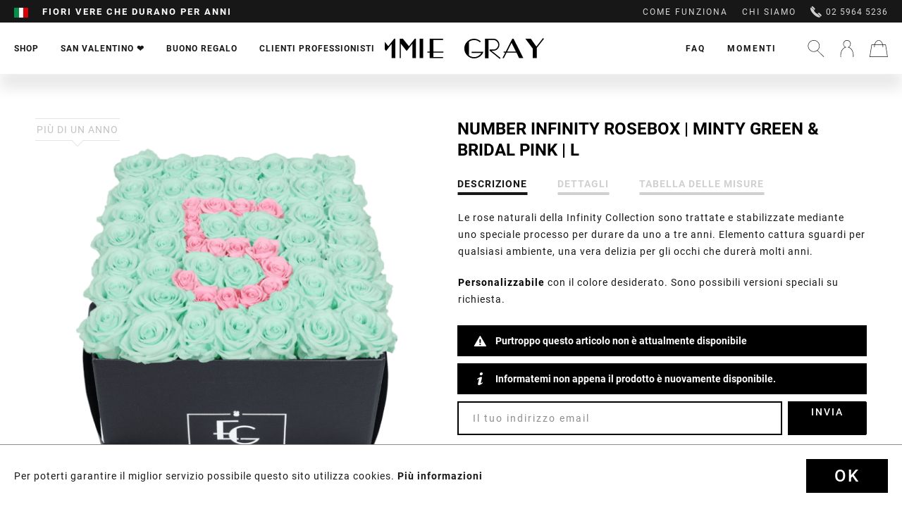

--- FILE ---
content_type: text/html; charset=UTF-8
request_url: https://www.emmie-gray.it/shop/rosebox-collection/infinity-collection/792/number-infinity-rosebox-minty-green-bridal-pink-l
body_size: 24064
content:
<!DOCTYPE html>
<html class="no-js" lang="it-IT" itemscope="itemscope" itemtype="http://schema.org/WebPage">
<head>
<meta charset="utf-8"><script>window.dataLayer = window.dataLayer || [];</script><script>window.dataLayer.push({"ecommerce":{"detail":{"actionField":{"list":"Infinity Collection"},"products":[{"name":"Number Infinity Rosebox | Minty Green &amp; Bridal Pink | L","id":"INF-LBS-NUMBER-MIGR-BRPI","price":360,"brand":"Emmie Gray","category":"Infinity Collection","variant":""}]},"currencyCode":"EUR"},"google_tag_params":{"ecomm_pagetype":"product","ecomm_prodid":"INF-LBS-NUMBER-MIGR-BRPI"}});</script><!-- WbmTagManager -->
<script>
(function(w,d,s,l,i){w[l]=w[l]||[];w[l].push({'gtm.start':new Date().getTime(),event:'gtm.js'});var f=d.getElementsByTagName(s)[0],j=d.createElement(s),dl=l!='dataLayer'?'&l='+l:'';j.async=true;j.src='https://www.googletagmanager.com/gtm.js?id='+i+dl;f.parentNode.insertBefore(j,f);})(window,document,'script','dataLayer','GTM-MJ5GK56');
</script>
<!-- End WbmTagManager -->
<meta name="author" content="" />
<meta name="robots" content="index,follow" />
<meta name="revisit-after" content="15 giorni" />
<meta name="keywords" content="Scatola di rose, Scatola di fiori, Rose Infinity, Rosebox, Rose stabilizzate, Bouquet di rose, Mazzo di rose, Rose, Rose conservate, Rose che durano in eterno, Rose che durano 3 anni, Rose online, Inviare rose, Spedire rose, Fiori, Inviare fiori" />
<meta name="description" content="Le rose vere della nostra Infinity Collection sono stabilizzate mediante un delicato processo, per durare da almeno uno a tre anni. Le rose sono un c…" />
<meta property="og:type" content="product" />
<meta property="og:site_name" content="EMMIE GRAY" />
<meta property="og:url" content="https://www.emmie-gray.it/shop/rosebox-collection/infinity-collection/792/number-infinity-rosebox-minty-green-bridal-pink-l" />
<meta property="og:title" content="Number Infinity Rosebox | Minty Green &amp; Bridal Pink | L" />
<meta property="og:description" content="" />
<meta property="og:image" content="https://www.emmie-gray.it/media/image/g0/b0/57/EMMIEGRAY_LBS_NUMBER_INFINITY_MINTYGREEN_BRIDALPINK.png" />
<meta property="product:brand" content="Emmie Gray" />
<meta property="product:price" content="360,00" />
<meta property="product:product_link" content="https://www.emmie-gray.it/shop/rosebox-collection/infinity-collection/792/number-infinity-rosebox-minty-green-bridal-pink-l" />
<meta name="twitter:card" content="product" />
<meta name="twitter:site" content="EMMIE GRAY" />
<meta name="twitter:title" content="Number Infinity Rosebox | Minty Green &amp; Bridal Pink | L" />
<meta name="twitter:description" content="" />
<meta name="twitter:image" content="https://www.emmie-gray.it/media/image/g0/b0/57/EMMIEGRAY_LBS_NUMBER_INFINITY_MINTYGREEN_BRIDALPINK.png" />
<meta itemprop="copyrightHolder" content="EMMIE GRAY" />
<meta itemprop="copyrightYear" content="2025" />
<meta itemprop="isFamilyFriendly" content="True" />
<meta itemprop="image" content="https://www.emmie-gray.it/media/vector/fc/56/55/Logo.svg" />
<meta name="viewport" content="width=device-width, initial-scale=1.0, user-scalable=no">
<meta name="mobile-web-app-capable" content="yes">
<meta name="apple-mobile-web-app-title" content="EMMIE GRAY">
<meta name="apple-mobile-web-app-capable" content="yes">
<meta name="apple-mobile-web-app-status-bar-style" content="default">
<link rel="apple-touch-icon-precomposed" href="https://www.emmie-gray.it/media/image/95/39/74/apple-icon-180x180.png">
<link rel="shortcut icon" href="https://www.emmie-gray.it/media/unknown/d9/0c/f4/favicon.ico">
<meta name="msapplication-navbutton-color" content="#D9400B" />
<meta name="application-name" content="EMMIE GRAY" />
<meta name="msapplication-starturl" content="https://www.emmie-gray.it/" />
<meta name="msapplication-window" content="width=1024;height=768" />
<meta name="msapplication-TileImage" content="https://www.emmie-gray.it/media/image/e1/97/b8/ms-icon-150x150.png">
<meta name="msapplication-TileColor" content="#D9400B">
<meta name="theme-color" content="#D9400B" />
<link rel="canonical" href="https://www.emmie-gray.it/shop/rosebox-collection/infinity-collection/792/number-infinity-rosebox-minty-green-bridal-pink-l" />
<title itemprop="name">Rosebox EMMIE GRAY con rose stabilizzate | EMMIE GRAY</title>
<link href="/web/cache/1733488743_6bcd25df9b369b96b6c877be0f1def0d.css" media="all" rel="stylesheet" type="text/css" />
<link rel="preload" href="/web/cache/1733488743_6bcd25df9b369b96b6c877be0f1def0d.js" as="script">
<link rel="preload" href="/custom/plugins/PxswTheme/Resources/Themes/Frontend/PxswTheme/frontend/_public/dist/js/vendor.min.js?t=1733488743" as="script">
<link rel="preload" href="/custom/plugins/PxswTheme/Resources/Themes/Frontend/PxswTheme/frontend/_public/dist/js/scripts.min.js?t=1733488743" as="script">
<link rel="preload" href="/custom/plugins/PxswTheme/Resources/Themes/Frontend/PxswTheme/frontend/_public/src/fonts/icomoon.woff" as="font" type="font/woff" crossorigin>
<link rel="preload" href="/custom/plugins/PxswTheme/Resources/Themes/Frontend/PxswTheme/frontend/_public/src/fonts/roboto-black-webfont.woff2" as="font" type="font/woff2" crossorigin>
<link rel="preload" href="/custom/plugins/PxswTheme/Resources/Themes/Frontend/PxswTheme/frontend/_public/src/fonts/playfairdisplay-italic-webfont.woff2" as="font" type="font/woff2" crossorigin>
<link rel="preload" href="https://fonts.googleapis.com/css?family=Dancing+Script" as="style">
<link rel="preconnect" href="//gum.criteo.com">
<link rel="preconnect" href="//connect.facebook.net">
<link rel="dns-prefetch" href="//gem.gbc.criteo.com">
<link rel="dns-prefetch" href="//ag.gbc.criteo.com">
<link
href="/custom/plugins/PxswTheme/Resources/Themes/Frontend/PxswTheme/frontend/_public/dist/css/vendor.min.css?t=1733488743" media="all" rel="stylesheet" type="text/css">
<link
href="/custom/plugins/PxswTheme/Resources/Themes/Frontend/PxswTheme/frontend/_public/dist/css/styles.min.css?t=1733488743" media="all" rel="stylesheet" type="text/css">
<link
href="/custom/plugins/PxswTheme/Resources/Themes/Frontend/PxswTheme/frontend/_public/additional.css" media="all" rel="stylesheet" type="text/css">
<meta name="p:domain_verify" content="89c0d1b938971be4a7bba6a1af707be3"/>
<script src="/themes/Frontend/Responsive/frontend/_public/src/js/vendors/modernizr/modernizr.custom.35977.js"></script>
<script type="text/javascript" src="//downloads.mailchimp.com/js/signup-forms/popup/unique-methods/embed.js" data-dojo-config="usePlainJson: true, isDebug: false"></script><script type="text/javascript">window.dojoRequire(["mojo/signup-forms/Loader"], function(L) { L.start({"baseUrl":"mc.us13.list-manage.com","uuid":"a79298540a8c2444a2a1e2dd9","lid":"3a4a91351c","uniqueMethods":true}) })</script>
<script>(function (w, d, t, r, u) {
var f, n, i;
w[u] = w[u] || [], f = function () {
var o = {ti: "50000551"};
o.q = w[u], w[u] = new UET(o), w[u].push("pageLoad")
}, n = d.createElement(t), n.src = r, n.async = 1, n.onload = n.onreadystatechange = function () {
var s = this.readyState;
s && s !== "loaded" && s !== "complete" || (f(), n.onload = n.onreadystatechange = null)
}, i = d.getElementsByTagName(t)[0], i.parentNode.insertBefore(n, i)
})(window, document, "script", "//bat.bing.com/bat.js", "uetq");
</script>
<script>window.uetq = window.uetq || [];window.uetq.push('consent', 'default', {'ad_storage': 'granted'});</script>
<script>window.uetq = window.uetq || [];window.uetq.push('config', 'tcf', { 'enabled' : true });</script>
<script type="text/javascript">
!function(e){if(!window.pintrk){window.pintrk=function(){window.pintrk.queue.push(
Array.prototype.slice.call(arguments))};var
n=window.pintrk;n.queue=[],n.version="3.0";var
t=document.createElement("script");t.async=!0,t.src=e;var
r=document.getElementsByTagName("script")[0];r.parentNode.insertBefore(t,r)}}
("https://s.pinimg.com/ct/core.js"); pintrk('load', '2613044987228'); pintrk('page');
</script>
<noscript>
<img height="1" width="1" style="display:none;" alt="" src="https://ct.pinterest.com/v3/?tid=2613044987228&noscript=1" />
<!-- WbmTagManager (noscript) -->
<iframe src="https://www.googletagmanager.com/ns.html?id=GTM-MJ5GK56"
        height="0" width="0" style="display:none;visibility:hidden"></iframe>
<!-- End WbmTagManager (noscript) --></noscript>
<noscript>
<img height="1" width="1" style="display:none;" alt="" src="https://ct.pinterest.com/v3/?tid=2613044987228&event=pagevisit&noscript=1" />
</noscript>
<script>
var jQuery = function() {
return {
ready: function() {
return true;
}
}
};
var gaProperty = 'UA-76483296-2';
// Disable tracking if the opt-out cookie exists.
var disableStr = 'ga-disable-' + gaProperty;
if (document.cookie.indexOf(disableStr + '=true') > -1) {
window[disableStr] = true;
}
// Opt-out function
function gaOptout() {
document.cookie = disableStr + '=true; expires=Thu, 31 Dec 2199 23:59:59 UTC; path=/';
window[disableStr] = true;
}
jQuery(document).ready(function($) {
$('.analytics').click(function() {
gaOptout(); alert('Google Analytics wurde deaktiviert');
});
});
(function() {
(function(i, s, o, g, r, a, m) {
i['GoogleAnalyticsObject'] = r;
i[r] = i[r] || function() {
(i[r].q = i[r].q || []).push(arguments)
}, i[r].l = 1 * new Date();
a = s.createElement(o),
m = s.getElementsByTagName(o)[0];
a.async = 1;
a.src = g;
m.parentNode.insertBefore(a, m)
})(window, document, 'script', '//www.google-analytics.com/analytics.js', 'ga');
ga('create', 'UA-76483296-2', 'auto');
ga('send', 'pageview');
})();
</script>
</head>
<body class="is--ctl-detail is--act-index" >
<div class="page-wrap">
<noscript class="noscript-main">
<div class="alert is--warning">
<div class="alert--icon">
<i class="icon--element icon--info"></i>
</div>
<div class="alert--content">
Per essere in grado di utilizzare EMMIE&#x20;GRAY in tutte le sue funzioni, ti consigliamo di attivare Javascript nel tuo browser.
</div>
</div>
</noscript>
<header class="header-main"
id="header-main"
data-ajax-currency="EUR"
data-ajax-language="it-it">
<div class="top-bar">
<div class="container block-group">
<nav class="top-bar--navigation block" role="menubar">
<div class="top-bar--navigation--region-wrapper">

            <div class="countryswitcher" role="menuitem">
            <div class="countryswitcher-button language--flag it_IT">Emmie Gray IT</div>
            <div class="countryswitcher--overlay">
                <div class="countryswitcher--overlay--close"></div>
                <a class="country-link" href="https://www.emmiegray.de/" rel="nofollow noopener">
                    <span class="language--flag de_DE"></span>
                    <span>Deutschland</span>
                </a>
                <a class="country-link" href="/">
                    <span class="language--flag de_AT"></span>
                    <span>Österreich</span>
                </a>
                <a class="country-link" href="https://www.emmiegray.ch/" rel="nofollow noopener">
                    <span class="language--flag de_CH"></span>
                    <span>Schweiz</span>
                </a>
                <a class="country-link" href="https://www.emmiegray.de/fr/" rel="nofollow noopener">
                    <span class="language--flag fr_FR"></span>
                    <span>France</span>
                </a>
                <a class="country-link" href="https://www.emmiegray.de/it/" rel="nofollow noopener">
                    <span class="language--flag it_IT"></span>
                    <span>Italia</span>
                </a>
                <a class="country-link" href="https://www.emmiegray.de/nl/" rel="nofollow noopener">
                    <span class="language--flag nl_NL"></span>
                    <span>Nederland</span>
                </a>
                <a class="country-link" href="https://www.emmie-gray.co.uk/" rel="nofollow noopener">
                    <span class="language--flag en_GB"></span>
                    <span>United Kingdom</span>
                </a>
            </div>
        </div>
    



    

<div class="delivery-hint not-mobile">
<div class="ups1">Consegna entro 24h/spedizione gratuita da 100 €</div>
<div class="ups2">Fiori vere che durano per anni</div>
<div class="ups3">Fatto a mano con amore</div>
</div>
<div class="delivery-hint only-mobile">
<div class="ups1">Consegna garantita alla data desiderata</div>
<div class="ups2">Fiori vere che durano per anni</div>
<div class="ups3">Servizio e consulenza 02 5964 5236</div>
</div>
</div>
<div class="top-bar--navigation--service-wrapper" role="menuitem">
<ul class="service--list-wrapper is--rounded" role="menu">
<li class="service--entry-element" role="menuitem">
<a class="service--link" href="/it/come-funziona/" title="COME FUNZIONA" >
COME FUNZIONA
</a>
</li>
<li class="service--entry-element" role="menuitem">
<a class="service--link" href="/it/chi-siamo/" title="CHI SIAMO" >
CHI SIAMO
</a>
</li>
</ul>
<span class="phone"><svg xmlns="http://www.w3.org/2000/svg" viewBox="0 0 16 16"><path d="M5.607 5.17L1.34.916l.516-.517a1.348 1.348 0 011.915 0l2.344 2.344a1.35 1.35 0 010 1.915l-.51.512zm4.374 5.314l4.34 4.351-.287.288c-.393.393-.943.589-1.637.589-2.058 0-5.158-1.768-7.898-4.504C.73 7.434-.994 3.247.584 1.672l.294-.293 4.347 4.334c-.024.227.045.55.204.922.291.674.831 1.424 1.526 2.118 1.254 1.254 2.452 1.78 3.026 1.73zm5.327 1.45a1.357 1.357 0 010 1.915l-.524.523-4.255-4.266.517-.519a1.358 1.358 0 011.918 0l2.344 2.347z"/></svg>
02 5964 5236</span>
</div>
</nav>
</div>
</div>
<div class="container header--navigation">
<div class="header-navigation-wrapper">
<nav class="navigation-main">
<div class="container" data-menu-scroller="true" data-listSelector=".navigation--list.container" data-viewPortSelector=".navigation--list-wrapper">
<div class="navigation--list-wrapper">
<ul class="navigation--list container" role="menubar" itemscope="itemscope" itemtype="http://schema.org/SiteNavigationElement">
<li class="navigation--entry has-sub  is--active" role="menuitem">
<a class="navigation--link is--active" href="https://www.emmie-gray.it/shop/" title="Shop" itemprop="url">
<span itemprop="name">Shop</span>
</a>
</li>
<li class="navigation--entry  " role="menuitem">
<a class="navigation--link" href="/it/valentinesday" title="San Valentino ❤️" itemprop="url">
<span itemprop="name">San Valentino ❤️</span>
</a>
</li>
<li class="navigation--entry  " role="menuitem">
<a class="navigation--link" href="/buono-regalo/1606/buono-regalo" title="BUONO REGALO" itemprop="url">
<span itemprop="name">BUONO REGALO</span>
</a>
</li>
<li class="navigation--entry has-sub " role="menuitem">
<a class="navigation--link" href="/it/clienti-professionisti" title="CLIENTI PROFESSIONISTI" itemprop="url">
<span itemprop="name">CLIENTI PROFESSIONISTI</span>
</a>
</li>
</ul>
</div>
<div class="advanced-menu" data-advanced-menu="true">
<div class="advanced-menu-container">
<div class="advanced-menu-container-wrapper main-categorie-wrapper">
<ul class="advanced-menu-container-wrapper-list level1">
<li class="advanced-menu-container-wrapper-list-element " data-submenu-id="submenu-8">
<a href="/it/shop/?p=1" class="advanced-menu-container-wrapper-list-element-link  link-with-child" title="Classic Infinity Collection">
<span class="advanced-menu-container-wrapper-list-element-text ">
Classic Infinity Collection
</span>
</a>
<div id="submenu-8" class="submenu-wrapper">
<div class="advanced-menu-container-wrapper-list linkto--maincategory">
<a href="/it/shop/?p=1" class="linkto--maincategory-link" title="">
<span class="advanced-menu-container-wrapper-list-element-text ">
tutte
</span>
</a>
</div>
<ul class="advanced-menu-container-wrapper-list-element-container-list level2">
<li class="advanced-menu-container-wrapper-list-element-container-list-element " data-submenu-id="submenu-22">
<a href="/shop/?p=1&o=1&n=12&f=4" class="advanced-menu-container-wrapper-list-element-container-list-element-link is--active" title="Infinity Collection">
<span class="advanced-menu-container-wrapper-list-element-text ">
<span class="advanced-menu-inner-image" style="background-image: url('https://www.emmie-gray.it/media/image/e0/0e/fa/Infinity-Collection.png');">                                        		Infinity Collection
</span>                                        </span>
</a>
</li>
<li class="advanced-menu-container-wrapper-list-element-container-list-element " data-submenu-id="submenu-87">
<a href="/shop/?p=1&o=1&n=12&f=174" class="advanced-menu-container-wrapper-list-element-container-list-element-link " title="Signature Infinity Collection">
<span class="advanced-menu-container-wrapper-list-element-text ">
<span class="advanced-menu-inner-image" style="background-image: url('https://www.emmie-gray.it/media/image/99/d0/d6/Signature-Collection.png');">                                        		Signature Infinity Collection
</span>                                        </span>
</a>
</li>
<li class="advanced-menu-container-wrapper-list-element-container-list-element " data-submenu-id="submenu-78">
<a href="/shop/?p=1&o=1&n=12&f=109" class="advanced-menu-container-wrapper-list-element-container-list-element-link " title="Romantic Infinity Collection">
<span class="advanced-menu-container-wrapper-list-element-text ">
<span class="advanced-menu-inner-image" style="background-image: url('https://www.emmie-gray.it/media/image/e9/7a/5d/Romantic-Collection.png');">                                        		Romantic Infinity Collection
</span>                                        </span>
</a>
</li>
<li class="advanced-menu-container-wrapper-list-element-container-list-element " data-submenu-id="submenu-82">
<a href="/shop/?p=1&o=1&n=12&f=135" class="advanced-menu-container-wrapper-list-element-container-list-element-link " title="Vintage Infinity Collection">
<span class="advanced-menu-container-wrapper-list-element-text ">
<span class="advanced-menu-inner-image" style="background-image: url('https://www.emmie-gray.it/media/image/fe/d5/f7/Vintage-Collection_x.png');">                                        		Vintage Infinity Collection
</span>                                        </span>
</a>
</li>
<li class="advanced-menu-container-wrapper-list-element-container-list-element " data-submenu-id="submenu-31">
<a href="/shop/?p=1&o=1&n=12&f=106" class="advanced-menu-container-wrapper-list-element-container-list-element-link " title="Long Stem Infinity Collection">
<span class="advanced-menu-container-wrapper-list-element-text ">
<span class="advanced-menu-inner-image" style="background-image: url('https://www.emmie-gray.it/media/image/d7/fb/05/Long-Stem-Collection_x.png');">                                        		Long Stem Infinity Collection
</span>                                        </span>
</a>
</li>
<li class="advanced-menu-container-wrapper-list-element-container-list-element " data-submenu-id="submenu-62">
<a href="/shop/?p=1&o=1&n=12&f=48" class="advanced-menu-container-wrapper-list-element-container-list-element-link " title="Heart Collection">
<span class="advanced-menu-container-wrapper-list-element-text ">
<span class="advanced-menu-inner-image" style="background-image: url('https://www.emmie-gray.it/media/image/18/75/da/Heart-Collection.png');">                                        		Heart Collection
</span>                                        </span>
</a>
</li>
<li class="advanced-menu-container-wrapper-list-element-container-list-element " data-submenu-id="submenu-28">
<a href="/shop/?p=1&o=1&n=12&f=68%7C80" class="advanced-menu-container-wrapper-list-element-container-list-element-link " title="Marble Collection">
<span class="advanced-menu-container-wrapper-list-element-text ">
<span class="advanced-menu-inner-image" style="background-image: url('https://www.emmie-gray.it/media/image/d5/6b/82/Marble-Collection.png');">                                        		Marble Collection
</span>                                        </span>
</a>
</li>
<li class="advanced-menu-container-wrapper-list-element-container-list-element " data-submenu-id="submenu-29">
<a href="/shop/?p=1&o=1&n=12&f=63%7C64%7C65" class="advanced-menu-container-wrapper-list-element-container-list-element-link " title="Splendid Collection">
<span class="advanced-menu-container-wrapper-list-element-text ">
<span class="advanced-menu-inner-image" style="background-image: url('https://www.emmie-gray.it/media/image/1a/91/aa/Splendid-Collection.png');">                                        		Splendid Collection
</span>                                        </span>
</a>
</li>
<li class="advanced-menu-container-wrapper-list-element-container-list-element " data-submenu-id="submenu-30">
<a href="/shop/?p=1&o=1&n=12&f=60%7C61" class="advanced-menu-container-wrapper-list-element-container-list-element-link " title="Velvet Collection">
<span class="advanced-menu-container-wrapper-list-element-text ">
<span class="advanced-menu-inner-image" style="background-image: url('https://www.emmie-gray.it/media/image/71/95/7c/Velvet-Collection.png');">                                        		Velvet Collection
</span>                                        </span>
</a>
</li>
<li class="advanced-menu-container-wrapper-list-element-container-list-element " data-submenu-id="submenu-59">
<a href="/shop/?p=1&o=1&n=12&f=79" class="advanced-menu-container-wrapper-list-element-container-list-element-link " title="Gift Set Collection">
<span class="advanced-menu-container-wrapper-list-element-text ">
<span class="advanced-menu-inner-image" style="background-image: url('https://www.emmie-gray.it/media/image/c1/9d/51/Gift-Set-Collection_xWZ84P2WgtJUfw.png');">                                        		Gift Set Collection
</span>                                        </span>
</a>
</li>
</ul>
</div>
</li>
<li class="advanced-menu-container-wrapper-list-element " data-submenu-id="submenu-9">
<a href="/shop/?p=1&o=1&n=12&f=176%7C177%7C179%7C180" class="advanced-menu-container-wrapper-list-element-link  link-with-child" title="Premium Infinity Collection">
<span class="advanced-menu-container-wrapper-list-element-text ">
Premium Infinity Collection
</span>
</a>
<div id="submenu-9" class="submenu-wrapper">
<div class="advanced-menu-container-wrapper-list linkto--maincategory">
<a href="/shop/?p=1&o=1&n=12&f=176%7C177%7C179%7C180" class="linkto--maincategory-link" title="">
<span class="advanced-menu-container-wrapper-list-element-text ">
tutte
</span>
</a>
</div>
<ul class="advanced-menu-container-wrapper-list-element-container-list level2">
<li class="advanced-menu-container-wrapper-list-element-container-list-element " data-submenu-id="submenu-100">
<a href="https://www.emmie-gray.it/shop/premium-infinity-collection/off-white-metallic-infinity-collection/" class="advanced-menu-container-wrapper-list-element-container-list-element-link " title="Off White Metallic Infinity Collection">
<span class="advanced-menu-container-wrapper-list-element-text  flag-new">
<span class="advanced-menu-inner-image" style="background-image: url('https://www.emmie-gray.it/media/image/73/f3/d4/Premium_White_M_VibrantRed_freigestellt.png');">                                        		Off White Metallic Infinity Collection
</span>                                        </span>
</a>
</li>
<li class="advanced-menu-container-wrapper-list-element-container-list-element " data-submenu-id="submenu-33">
<a href="/shop/?p=1&o=1&n=12&f=180" class="advanced-menu-container-wrapper-list-element-container-list-element-link " title="Solid Infinity Collection">
<span class="advanced-menu-container-wrapper-list-element-text  flag-new">
<span class="advanced-menu-inner-image" style="background-image: url('https://www.emmie-gray.it/media/image/54/a2/7c/245_Solid_L_Schwarz_VibrantRed_freigestellt.png');">                                        		Solid Infinity Collection
</span>                                        </span>
</a>
</li>
<li class="advanced-menu-container-wrapper-list-element-container-list-element " data-submenu-id="submenu-98">
<a href="/shop/?p=1&o=1&n=12&f=221" class="advanced-menu-container-wrapper-list-element-container-list-element-link " title="Candle Bowl Infinity Collection">
<span class="advanced-menu-container-wrapper-list-element-text ">
<span class="advanced-menu-inner-image" style="background-image: url('https://www.emmie-gray.it/media/image/4e/7e/eb/240_Emmie-Gray_Burgundy_freigestellt.png');">                                        		Candle Bowl Infinity Collection
</span>                                        </span>
</a>
</li>
<li class="advanced-menu-container-wrapper-list-element-container-list-element " data-submenu-id="submenu-97">
<a href="https://www.emmie-gray.it/shop/premium-infinity-collection/crystal-infinity-collection/" class="advanced-menu-container-wrapper-list-element-container-list-element-link " title="Crystal Infinity Collection">
<span class="advanced-menu-container-wrapper-list-element-text ">
<span class="advanced-menu-inner-image" style="background-image: url('https://www.emmie-gray.it/media/image/40/f6/66/Crystal-Infinity-Collection_x.png');">                                        		Crystal Infinity Collection
</span>                                        </span>
</a>
</li>
<li class="advanced-menu-container-wrapper-list-element-container-list-element " data-submenu-id="submenu-94">
<a href="https://www.emmie-gray.it/shop/premium-infinity-collection/marble-metallic-infinity-collection/" class="advanced-menu-container-wrapper-list-element-container-list-element-link " title="Marble Metallic Infinity Collection">
<span class="advanced-menu-container-wrapper-list-element-text ">
<span class="advanced-menu-inner-image" style="background-image: url('https://www.emmie-gray.it/media/image/75/d6/28/Marble-Metallic-Infinity-Collection_x.png');">                                        		Marble Metallic Infinity Collection
</span>                                        </span>
</a>
</li>
<li class="advanced-menu-container-wrapper-list-element-container-list-element " data-submenu-id="submenu-96">
<a href="https://www.emmie-gray.it/shop/premium-infinity-collection/marble-metallic-gift-sets/" class="advanced-menu-container-wrapper-list-element-container-list-element-link " title="Marble Metallic Gift Sets">
<span class="advanced-menu-container-wrapper-list-element-text ">
<span class="advanced-menu-inner-image" style="background-image: url('https://www.emmie-gray.it/media/image/58/d1/f3/Marble-Metallic-Gift-Sets_x.png');">                                        		Marble Metallic Gift Sets
</span>                                        </span>
</a>
</li>
<li class="advanced-menu-container-wrapper-list-element-container-list-element " data-submenu-id="submenu-93">
<a href="/shop/?p=1&o=1&n=12&f=177" class="advanced-menu-container-wrapper-list-element-container-list-element-link " title="Metallic Signature Infinity Collection">
<span class="advanced-menu-container-wrapper-list-element-text ">
<span class="advanced-menu-inner-image" style="background-image: url('https://www.emmie-gray.it/media/image/43/ff/7c/Metallic-Signature-Infinity-Collection_x.png');">                                        		Metallic Signature Infinity Collection
</span>                                        </span>
</a>
</li>
<li class="advanced-menu-container-wrapper-list-element-container-list-element " data-submenu-id="submenu-92">
<a href="/shop/?p=1&o=1&n=12&f=179" class="advanced-menu-container-wrapper-list-element-container-list-element-link " title="Marble Metallic Vintage Infinity Collection">
<span class="advanced-menu-container-wrapper-list-element-text ">
<span class="advanced-menu-inner-image" style="background-image: url('https://www.emmie-gray.it/media/image/e2/39/39/Marble-Metallic-Vintage-Infinity-Collection_x.png');">                                        		Marble Metallic Vintage Infinity Collection
</span>                                        </span>
</a>
</li>
<li class="advanced-menu-container-wrapper-list-element-container-list-element " data-submenu-id="submenu-84">
<a href="/shop/?p=1&o=1&n=12&f=176" class="advanced-menu-container-wrapper-list-element-container-list-element-link " title="Wild Vintage Infinity Collection">
<span class="advanced-menu-container-wrapper-list-element-text ">
<span class="advanced-menu-inner-image" style="background-image: url('https://www.emmie-gray.it/media/image/03/ca/d5/Wild-Vintage-Infinity-Collection_x.png');">                                        		Wild Vintage Infinity Collection
</span>                                        </span>
</a>
</li>
</ul>
</div>
</li>
<li class="advanced-menu-container-wrapper-list-element " data-submenu-id="submenu-41">
<a href="/shop/?p=1&o=1&n=12&f=79%7C117%7C71%7C147%7C66" class="advanced-menu-container-wrapper-list-element-link  link-with-child" title="Accessoires">
<span class="advanced-menu-container-wrapper-list-element-text ">
Accessoires
</span>
</a>
<div id="submenu-41" class="submenu-wrapper">
<div class="advanced-menu-container-wrapper-list linkto--maincategory">
<a href="/shop/?p=1&o=1&n=12&f=79%7C117%7C71%7C147%7C66" class="linkto--maincategory-link" title="">
<span class="advanced-menu-container-wrapper-list-element-text ">
tutte
</span>
</a>
</div>
<ul class="advanced-menu-container-wrapper-list-element-container-list level2">
<li class="advanced-menu-container-wrapper-list-element-container-list-element " data-submenu-id="submenu-90">
<a href="/shop/?p=1&o=1&n=12&f=79" class="advanced-menu-container-wrapper-list-element-container-list-element-link " title="Gift Set Collection">
<span class="advanced-menu-container-wrapper-list-element-text ">
<span class="advanced-menu-inner-image" style="background-image: url('https://www.emmie-gray.it/media/image/c1/9d/51/Gift-Set-Collection_xWZ84P2WgtJUfw.png');">                                        		Gift Set Collection
</span>                                        </span>
</a>
</li>
<li class="advanced-menu-container-wrapper-list-element-container-list-element " data-submenu-id="submenu-32">
<a href="/shop/?p=1&o=1&n=12&f=184" class="advanced-menu-container-wrapper-list-element-container-list-element-link " title="Scented Candle Collection">
<span class="advanced-menu-container-wrapper-list-element-text ">
<span class="advanced-menu-inner-image" style="background-image: url('https://www.emmie-gray.it/media/image/6a/59/3a/Scented-Candle-Collection_x.png');">                                        		Scented Candle Collection
</span>                                        </span>
</a>
</li>
<li class="advanced-menu-container-wrapper-list-element-container-list-element " data-submenu-id="submenu-83">
<a href="/shop/?p=1&o=1&n=12&f=185" class="advanced-menu-container-wrapper-list-element-container-list-element-link " title="Fine Pastries Collection">
<span class="advanced-menu-container-wrapper-list-element-text ">
<span class="advanced-menu-inner-image" style="background-image: url('https://www.emmie-gray.it/media/image/b7/8a/0d/Fine-Pastries-Collection_x.png');">                                        		Fine Pastries Collection
</span>                                        </span>
</a>
</li>
<li class="advanced-menu-container-wrapper-list-element-container-list-element " data-submenu-id="submenu-91">
<a href="https://www.emmie-gray.it/shop/accessoires/vase-collection/" class="advanced-menu-container-wrapper-list-element-container-list-element-link " title="Vase Collection">
<span class="advanced-menu-container-wrapper-list-element-text ">
<span class="advanced-menu-inner-image" style="background-image: url('https://www.emmie-gray.it/media/image/ff/f7/fe/Vase-Collection_x.png');">                                        		Vase Collection
</span>                                        </span>
</a>
</li>
<li class="advanced-menu-container-wrapper-list-element-container-list-element " data-submenu-id="submenu-95">
<a href="https://www.emmie-gray.it/shop/accessoires/tray-collection/" class="advanced-menu-container-wrapper-list-element-container-list-element-link " title="Tray Collection">
<span class="advanced-menu-container-wrapper-list-element-text ">
<span class="advanced-menu-inner-image" style="background-image: url('https://www.emmie-gray.it/media/image/9d/21/3e/Tray-Collection_x.png');">                                        		Tray Collection
</span>                                        </span>
</a>
</li>
</ul>
</div>
</li>
</ul>
</div>
<div class="maincategory-image-block">
<div class="maincategory-image-wrapper">
<a class="advanced-menu-container-wrapper-teaser-item-link"
href="https://www.emmie-gray.it/cat/index/sCategory/33"
title="NEW ARRIVAL: Bold Black Concrete">
<img src="https://www.emmie-gray.it/media/image/2b/75/05/IMG_4152_Solid_M_Schwarz_VibrantRed_quadrat_neu.jpg">
<div class="advanced-menu-container-wrapper-teaser-item-text"><img class="rose-icon" src="https://www.emmie-gray.it/custom/plugins/PxswTheme/Resources/Themes/Frontend/PxswTheme/frontend/_public/src/img/home_icon@2x.png" height="24" width="24"><span>NEW ARRIVAL: Bold Black Concrete</span></div>
</a>
</div>
</div>
</div>
<div class="advanced-menu-container">
<div class="advanced-menu-container-wrapper main-categorie-wrapper">
<ul class="advanced-menu-container-wrapper-list level1">
<li class="advanced-menu-container-wrapper-list-element " data-submenu-id="submenu-63">
<a href="/it/configurator/" class="advanced-menu-container-wrapper-list-element-link  link-with-child" title="IL TUO DESIGN INDIVIDUALE">
<span class="advanced-menu-container-wrapper-list-element-text ">
IL TUO DESIGN INDIVIDUALE
</span>
</a>
<div id="submenu-63" class="submenu-wrapper">
<div class="advanced-menu-container-wrapper-list linkto--maincategory">
<a href="/it/configurator/" class="linkto--maincategory-link" title="">
<span class="advanced-menu-container-wrapper-list-element-text ">
tutte
</span>
</a>
</div>
<ul class="advanced-menu-container-wrapper-list-element-container-list level2">
<li class="advanced-menu-container-wrapper-list-element-container-list-element " data-submenu-id="submenu-64">
<a href="/it/configurator/" class="advanced-menu-container-wrapper-list-element-container-list-element-link " title="SCATOLE DI ROSE CON IL TUO LOGO">
<span class="advanced-menu-container-wrapper-list-element-text ">
SCATOLE DI ROSE CON IL TUO LOGO
</span>
</a>
</li>
<li class="advanced-menu-container-wrapper-list-element-container-list-element " data-submenu-id="submenu-65">
<a href="/it/clienti-professionisti" class="advanced-menu-container-wrapper-list-element-container-list-element-link " title="ISPIRAZIONI E REFERENZE">
<span class="advanced-menu-container-wrapper-list-element-text ">
ISPIRAZIONI E REFERENZE
</span>
</a>
</li>
<li class="advanced-menu-container-wrapper-list-element-container-list-element " data-submenu-id="submenu-40">
<a href="/it/modulo-di-contatto" class="advanced-menu-container-wrapper-list-element-container-list-element-link " title="Contatti">
<span class="advanced-menu-container-wrapper-list-element-text ">
Contatti
</span>
</a>
</li>
</ul>
</div>
</li>
<li class="advanced-menu-container-wrapper-list-element " data-submenu-id="submenu-74">
<a href="/it/clienti-professionisti" class="advanced-menu-container-wrapper-list-element-link  link-with-child" title="LE TUE IDEE">
<span class="advanced-menu-container-wrapper-list-element-text ">
LE TUE IDEE
</span>
</a>
<div id="submenu-74" class="submenu-wrapper">
<div class="advanced-menu-container-wrapper-list linkto--maincategory">
<a href="/it/clienti-professionisti" class="linkto--maincategory-link" title="">
<span class="advanced-menu-container-wrapper-list-element-text ">
tutte
</span>
</a>
</div>
<ul class="advanced-menu-container-wrapper-list-element-container-list level2">
<li class="advanced-menu-container-wrapper-list-element-container-list-element " data-submenu-id="submenu-75">
<a href="https://www.emmie-gray.it/clienti-professionisti/le-tue-idee/partner-clienti/" class="advanced-menu-container-wrapper-list-element-container-list-element-link " title="PARTNER & CLIENTI">
<span class="advanced-menu-container-wrapper-list-element-text ">
PARTNER & CLIENTI
</span>
</a>
</li>
<li class="advanced-menu-container-wrapper-list-element-container-list-element " data-submenu-id="submenu-76">
<a href="https://www.emmie-gray.it/clienti-professionisti/le-tue-idee/eventi/" class="advanced-menu-container-wrapper-list-element-container-list-element-link " title="EVENTI">
<span class="advanced-menu-container-wrapper-list-element-text ">
EVENTI
</span>
</a>
</li>
<li class="advanced-menu-container-wrapper-list-element-container-list-element " data-submenu-id="submenu-77">
<a href="https://www.emmie-gray.it/clienti-professionisti/le-tue-idee/design-d-interni/" class="advanced-menu-container-wrapper-list-element-container-list-element-link " title="DESIGN D’INTERNI">
<span class="advanced-menu-container-wrapper-list-element-text ">
DESIGN D’INTERNI
</span>
</a>
</li>
</ul>
</div>
</li>
</ul>
</div>
</div>
</div>
</div>
</nav>
<div class="logo-main block-group" role="banner">
<div class="logo--shop block">
<a class="logo--link" href="https://www.emmie-gray.it/" title="EMMIE GRAY - Vai alla Pagina iniziale">
<picture>
<source srcset="https://www.emmie-gray.it/media/vector/fc/56/55/Logo.svg" media="(min-width: 78.75em)">
<source srcset="https://www.emmie-gray.it/media/vector/fc/56/55/Logo.svg" media="(min-width: 64em)">
<source srcset="https://www.emmie-gray.it/media/vector/fc/56/55/Logo.svg" media="(min-width: 48em)">
<img srcset="https://www.emmie-gray.it/media/vector/fc/56/55/Logo.svg" alt="EMMIE GRAY - Vai alla Pagina iniziale" />
</picture>
</a>
</div>
</div>
<div class="right-navigation-wrapper">
<nav class="navigation-main custom" role="menu">
<ul class="navigation--list">
<li class="navigation--entry " role="menuitem">
<a class="navigation--link " href="/it/domande-frequenti/" title="FAQ" >
FAQ
</a>
</li>
<li class="navigation--entry " role="menuitem">
<a class="navigation--link " href="/it/momenti/" title="Momenti" >
Momenti
</a>
</li>
</ul>
</nav>
<nav class="shop--navigation block-group">
<ul class="navigation--list block-group" role="menubar">
<li class="navigation--entry entry--menu-left" role="menuitem">
<a class="entry--link entry--trigger btn is--icon-left" href="#offcanvas--left" data-offcanvas="true" data-offCanvasSelector=".sidebar-main">
<svg xmlns="http://www.w3.org/2000/svg" viewBox="0 0 32 32"><path fill-rule="evenodd" d="M4 6h24a2 2 0 110 4H4a2 2 0 110-4zm0 8h24a2 2 0 110 4H4a2 2 0 110-4zm0 8h24a2 2 0 110 4H4a2 2 0 110-4z"/></svg>
</a>
</li>
<li class="navigation--entry entry--search" role="menuitem" data-search="true" aria-haspopup="true">
<a class="entry--link entry--trigger" href="#show-hide--search" title="Visualizza / Chiudi ricerca">
<span class="search-icon"><svg id="Ebene_1" data-name="Ebene 1" viewBox="0 0 22.962 24" xmlns="http://www.w3.org/2000/svg" xmlns:bx="https://boxy-svg.com"><path d="M8.299 16.599C3.723 16.599 0 12.875 0 8.299 0 3.723 3.723 0 8.299 0s8.299 3.723 8.299 8.299-3.725 8.3-8.299 8.3zm0-15.923C4.095.676.675 4.096.675 8.3s3.422 7.624 7.624 7.624 7.624-3.42 7.624-7.624c0-4.203-3.42-7.625-7.624-7.625z" bx:origin="0 0" vector-effect="non-scaling-stroke"/><path transform="rotate(-45.32 17.79 19.395)" bx:origin="2.021303 -1.458599" vector-effect="non-scaling-stroke" d="M17.707 12.54h.675v13.322h-.675z"/></svg>
</span>
<span class="close-icon"><svg xmlns="http://www.w3.org/2000/svg" viewBox="0 0 21 21"><path fill-rule="evenodd" d="M10.5 7.668L17.581.587a2.003 2.003 0 112.832 2.832l-7.08 7.081 7.08 7.081a2.003 2.003 0 01-2.832 2.832l-7.081-7.08-7.081 7.08a2.003 2.003 0 11-2.832-2.832l7.08-7.081-7.08-7.081A2.003 2.003 0 013.419.587l7.081 7.08z"/></svg>
</span>
</a>
<form action="/search" method="get" class="main-search--form">
<input type="search" name="sSearch" class="main-search--field" autocomplete="off" autocapitalize="off" placeholder="Che cosa stai cercando?" maxlength="30"  />
<button type="submit" class="main-search--button">
<span class="search-icon"><svg xmlns="http://www.w3.org/2000/svg" viewBox="0 0 24 24"><path d="M23.506 22.866l-1.14 1.153-8.453-8.359A8.093 8.093 0 019.446 17c-4.49 0-8.14-3.652-8.14-8.141s3.65-8.14 8.14-8.14c4.489 0 8.14 3.651 8.14 8.14 0 2.199-.883 4.26-2.407 5.773l8.327 8.235zM9.446 2.341a6.526 6.526 0 00-6.519 6.518 6.527 6.527 0 006.519 6.518 6.527 6.527 0 006.518-6.518 6.527 6.527 0 00-6.406-6.518h-.112z"/></svg>
</span>
<span class="main-search--text">Cerca</span>
</button>
<div class="form--ajax-loader">&nbsp;</div>
</form>
<div class="main-search--results"></div>
</li>




    <li class="navigation--entry entry--account with-slt"
        role="menuitem"
>
        
            <a href="https://www.emmie-gray.it/account"
               title="Il mio account"
               class="entry--link account--link">
                <svg id="Ebene_1" data-name="Ebene 1" viewBox="0 0 18.755 24" xmlns="http://www.w3.org/2000/svg" xmlns:bx="https://boxy-svg.com"><path d="M18.486 24.008l-.674-.105a15.12 15.12 0 00.179-2.318c0-2.654-.707-5.239-1.99-7.281-1.254-1.996-2.994-3.381-4.903-3.903l-.988-.271.952-.376c3.362-1.328 4.025-5.798 1.194-8.045-2.831-2.247-7.034-.587-7.564 2.989a4.694 4.694 0 002.919 5.056l.952.376-.988.271c-1.908.522-3.649 1.908-4.903 3.903C1.389 16.345.683 18.931.683 21.585c-.001.77.058 1.539.176 2.3l-.675.105c-.123-.796-.185-1.6-.184-2.405 0-2.781.744-5.496 2.094-7.645 1.169-1.86 2.744-3.229 4.497-3.928-3.56-2.114-3.498-7.289.113-9.316 3.61-2.026 8.061.616 8.011 4.756a5.378 5.378 0 01-2.633 4.56c1.754.699 3.328 2.068 4.497 3.928 1.351 2.149 2.095 4.864 2.095 7.645 0 .811-.062 1.621-.188 2.423z" bx:origin="0.000001 0.000005" vector-effect="non-scaling-stroke"/></svg>
            </a>
        

                    
                <div class="account--dropdown-navigation">

                    
                        <div class="navigation--smartphone">
                            <div class="entry--close-off-canvas">
                                <a href="#close-account-menu"
                                   class="navigation--link"
                                   title="Chiudi menu">
                                    Chiudi menu <span><svg xmlns="http://www.w3.org/2000/svg" viewBox="0 0 21 21"><path fill-rule="evenodd" d="M10.5 7.668L17.581.587a2.003 2.003 0 112.832 2.832l-7.08 7.081 7.08 7.081a2.003 2.003 0 01-2.832 2.832l-7.081-7.08-7.081 7.08a2.003 2.003 0 11-2.832-2.832l7.08-7.081-7.08-7.081A2.003 2.003 0 013.419.587l7.081 7.08z"/></svg>
</span>
                                </a>
                            </div>
                        </div>
                    

                    
                            <div class="account--menu is--rounded is--personalized">
        
                            
                
                                            <span class="navigation--headline">
                            Il mio account
                        </span>
                                    

                
                <div class="account--menu-container">

                    
                        
                        <ul class="sidebar--navigation navigation--list is--level0 show--active-items">
                            
                                
                                
                                    
    
                                                                                    <li class="navigation--entry">
                                                <span class="navigation--signin">
                                                    <a href="https://www.emmie-gray.it/account#hide-registration"
                                                       class="blocked--link btn is--primary navigation--signin-btn"
                                                       data-collapseTarget="#registration"
                                                       data-action="close">
                                                        Connetti
                                                    </a>
                                                    <span class="navigation--register">
                                                        o
                                                        <a href="https://www.emmie-gray.it/account#show-registration"
                                                           class="blocked--link"
                                                           data-collapseTarget="#registration"
                                                           data-action="open">
                                                            registra
                                                        </a>
                                                    </span>
                                                </span>
                                            </li>
                                                                            
    
                    <li><div class="amazon-pay-button-wrapper login-dropdown-wrapper" >
                <div class="amazon-login-button"></div>
            </div></li>
            


                                    
                                        <li class="navigation--entry">
                                            <a href="https://www.emmie-gray.it/account" title="Il mio account" class="navigation--link">
                                                Il mio account
                                            </a>
                                        </li>
                                    
                                

                                
                                
                                    <li class="navigation--entry">
                                        <a href="https://www.emmie-gray.it/account/profile" title="Informazioni utente" class="navigation--link" rel="nofollow">
                                            Informazioni utente
                                        </a>
                                    </li>
                                

                                
                                
                                                                            
                                            <li class="navigation--entry">
                                                <a href="https://www.emmie-gray.it/address/index/sidebar/" title="Indirizzi" class="navigation--link" rel="nofollow">
                                                    Indirizzi
                                                </a>
                                            </li>
                                        
                                                                    

                                
                                
                                    <li class="navigation--entry">
                                        <a href="https://www.emmie-gray.it/account/payment" title="Cambia metodo di pagamento" class="navigation--link" rel="nofollow">
                                            Cambia metodo di pagamento
                                        </a>
                                    </li>
                                

                                
                                
                                    <li class="navigation--entry">
                                        <a href="https://www.emmie-gray.it/account/orders" title="I miei ordini " class="navigation--link" rel="nofollow">
                                            I miei ordini 
                                        </a>
                                    </li>
                                

                                
                                


                                
                                

                                
                                
                                                                    

                                
                                
                                                                    
                            
                        </ul>
                    
                </div>
                    
    </div>
                    
                </div>
            
            </li>




    <li class="navigation--entry entry--cart" role="menuitem">
        <a class="cart--link" href="https://www.emmie-gray.it/checkout/cart" title="Carrello d&#039;acquisto">
            <span class="cart--display">
                                    Carrello d'acquisto
                            </span>
            <svg id="Ebene_1" data-name="Ebene 1" viewBox="0 0 26.133 24" xmlns="http://www.w3.org/2000/svg" xmlns:bx="https://boxy-svg.com"><path d="M25.914 24H0L2.777 6.186h20.325zM.787 23.327h24.341L22.527 6.86H3.353z" bx:origin="0 -0.347255" vector-effect="non-scaling-stroke"/><path d="M19.394 9.661h-.673c0-4.955-2.586-8.988-5.764-8.988-3.177 0-5.763 4.033-5.763 8.988h-.673c0-2.555.654-4.962 1.842-6.777C9.579 1.024 11.212 0 12.957 0c1.746 0 3.379 1.024 4.596 2.884 1.187 1.815 1.841 4.222 1.841 6.777z" bx:origin="-0.506564 0" vector-effect="non-scaling-stroke"/></svg>
            <span class="badge is--primary is--minimal cart--quantity is--hidden">0</span>
        </a>
        <div class="ajax-loader">&nbsp;</div>
    </li>



</ul>
</nav>
</div>
</div>
</div>
</header>
<div class="container--ajax-cart" data-collapse-cart="true" data-displayMode="offcanvas"></div>
<section class="content-main container block-group">
<nav class="content--breadcrumb block">
<ul class="breadcrumb--list" role="menu" itemscope itemtype="http://schema.org/BreadcrumbList">
<li class="breadcrumb--entry" itemprop="itemListElement" itemscope itemtype="http://schema.org/ListItem">
<a class="breadcrumb--link" href="https://www.emmie-gray.it/shop/" title="Shop" itemprop="item">
<link itemprop="url" href="https://www.emmie-gray.it/shop/" />
<span class="breadcrumb--title" itemprop="name">Shop</span>
</a>
<meta itemprop="position" content="0" />
</li>
<li class="breadcrumb--separator">
<i class="icon--arrow-right"></i>
</li>
<li class="breadcrumb--entry" itemprop="itemListElement" itemscope itemtype="http://schema.org/ListItem">
<a class="breadcrumb--link" href="https://www.emmie-gray.it/cat/index/sCategory/8" title="Classic Infinity Collection" itemprop="item">
<link itemprop="url" href="https://www.emmie-gray.it/cat/index/sCategory/8" />
<span class="breadcrumb--title" itemprop="name">Classic Infinity Collection</span>
</a>
<meta itemprop="position" content="1" />
</li>
<li class="breadcrumb--separator">
<i class="icon--arrow-right"></i>
</li>
<li class="breadcrumb--entry is--active" itemprop="itemListElement" itemscope itemtype="http://schema.org/ListItem">
<a class="breadcrumb--link" href="https://www.emmie-gray.it/cat/index/sCategory/22" title="Infinity Collection" itemprop="item">
<link itemprop="url" href="https://www.emmie-gray.it/cat/index/sCategory/22" />
<span class="breadcrumb--title" itemprop="name">Infinity Collection</span>
</a>
<meta itemprop="position" content="2" />
</li>
</ul>
</nav>
<div class="content-main--inner">
<aside class="sidebar-main off-canvas">
<div class="navigation--smartphone">
<ul class="navigation--list ">
<li class="navigation--entry entry--close-off-canvas">
<a href="#close-categories-menu" title="Chiudi menu" class="navigation--link">
Chiudi menu <span><svg xmlns="http://www.w3.org/2000/svg" viewBox="0 0 21 21"><path fill-rule="evenodd" d="M10.5 7.668L17.581.587a2.003 2.003 0 112.832 2.832l-7.08 7.081 7.08 7.081a2.003 2.003 0 01-2.832 2.832l-7.081-7.08-7.081 7.08a2.003 2.003 0 11-2.832-2.832l7.08-7.081-7.08-7.081A2.003 2.003 0 013.419.587l7.081 7.08z"/></svg>
</span>
</a>
</li>
</ul>
<div class="mobile--switches">

            <div class="countryswitcher" role="menuitem">
            <div class="countryswitcher-button language--flag it_IT">Emmie Gray IT</div>
            <div class="countryswitcher--overlay">
                <div class="countryswitcher--overlay--close"></div>
                <a class="country-link" href="https://www.emmiegray.de/" rel="nofollow noopener">
                    <span class="language--flag de_DE"></span>
                    <span>Deutschland</span>
                </a>
                <a class="country-link" href="/">
                    <span class="language--flag de_AT"></span>
                    <span>Österreich</span>
                </a>
                <a class="country-link" href="https://www.emmiegray.ch/" rel="nofollow noopener">
                    <span class="language--flag de_CH"></span>
                    <span>Schweiz</span>
                </a>
                <a class="country-link" href="https://www.emmiegray.de/fr/" rel="nofollow noopener">
                    <span class="language--flag fr_FR"></span>
                    <span>France</span>
                </a>
                <a class="country-link" href="https://www.emmiegray.de/it/" rel="nofollow noopener">
                    <span class="language--flag it_IT"></span>
                    <span>Italia</span>
                </a>
                <a class="country-link" href="https://www.emmiegray.de/nl/" rel="nofollow noopener">
                    <span class="language--flag nl_NL"></span>
                    <span>Nederland</span>
                </a>
                <a class="country-link" href="https://www.emmie-gray.co.uk/" rel="nofollow noopener">
                    <span class="language--flag en_GB"></span>
                    <span>United Kingdom</span>
                </a>
            </div>
        </div>
    



    

</div>
</div>
<div class="sidebar--categories-wrapper"
data-subcategory-nav="true"
data-mainCategoryId="3"
data-categoryId="22"
data-fetchUrl="/widgets/listing/getCategory/categoryId/22">
<div class="sidebar--categories-navigation">
<ul class="sidebar--navigation categories--navigation navigation--list is--drop-down is--level0 is--rounded" role="menu">
<li class="navigation--entry is--active has--sub-categories has--sub-children" role="menuitem">
<a class="navigation--link is--active has--sub-categories link--go-forward"
href="https://www.emmie-gray.it/shop/"
data-categoryId="4"
data-fetchUrl="/widgets/listing/getCategory/categoryId/4"
title="Shop"
>
Shop
<span class="is--icon-right">
<i class="icon--arrow-right"></i>
</span>
</a>
<ul class="sidebar--navigation categories--navigation navigation--list is--level1 is--rounded" role="menu">
<li class="navigation--entry is--active has--sub-categories has--sub-children" role="menuitem">
<a class="navigation--link is--active has--sub-categories link--go-forward"
href="/it/shop/?p=1"
data-categoryId="8"
data-fetchUrl="/widgets/listing/getCategory/categoryId/8"
title="Classic Infinity Collection"
>
Classic Infinity Collection
<span class="is--icon-right">
<i class="icon--arrow-right"></i>
</span>
</a>
<ul class="sidebar--navigation categories--navigation navigation--list is--level2 navigation--level-high is--rounded" role="menu">
<li class="navigation--entry is--active" role="menuitem">
<a class="navigation--link is--active"
href="/shop/?p=1&o=1&n=12&f=4"
data-categoryId="22"
data-fetchUrl="/widgets/listing/getCategory/categoryId/22"
title="Infinity Collection"
>
Infinity Collection
</a>
</li>
<li class="navigation--entry" role="menuitem">
<a class="navigation--link"
href="/shop/?p=1&o=1&n=12&f=174"
data-categoryId="87"
data-fetchUrl="/widgets/listing/getCategory/categoryId/87"
title="Signature Infinity Collection"
>
Signature Infinity Collection
</a>
</li>
<li class="navigation--entry" role="menuitem">
<a class="navigation--link"
href="/shop/?p=1&o=1&n=12&f=109"
data-categoryId="78"
data-fetchUrl="/widgets/listing/getCategory/categoryId/78"
title="Romantic Infinity Collection"
>
Romantic Infinity Collection
</a>
</li>
<li class="navigation--entry" role="menuitem">
<a class="navigation--link"
href="/shop/?p=1&o=1&n=12&f=135"
data-categoryId="82"
data-fetchUrl="/widgets/listing/getCategory/categoryId/82"
title="Vintage Infinity Collection"
>
Vintage Infinity Collection
</a>
</li>
<li class="navigation--entry" role="menuitem">
<a class="navigation--link"
href="/shop/?p=1&o=1&n=12&f=106"
data-categoryId="31"
data-fetchUrl="/widgets/listing/getCategory/categoryId/31"
title="Long Stem Infinity Collection"
>
Long Stem Infinity Collection
</a>
</li>
<li class="navigation--entry" role="menuitem">
<a class="navigation--link"
href="/shop/?p=1&o=1&n=12&f=48"
data-categoryId="62"
data-fetchUrl="/widgets/listing/getCategory/categoryId/62"
title="Heart Collection"
>
Heart Collection
</a>
</li>
<li class="navigation--entry" role="menuitem">
<a class="navigation--link"
href="/shop/?p=1&o=1&n=12&f=68%7C80"
data-categoryId="28"
data-fetchUrl="/widgets/listing/getCategory/categoryId/28"
title="Marble Collection"
>
Marble Collection
</a>
</li>
<li class="navigation--entry" role="menuitem">
<a class="navigation--link"
href="/shop/?p=1&o=1&n=12&f=63%7C64%7C65"
data-categoryId="29"
data-fetchUrl="/widgets/listing/getCategory/categoryId/29"
title="Splendid Collection"
>
Splendid Collection
</a>
</li>
<li class="navigation--entry" role="menuitem">
<a class="navigation--link"
href="/shop/?p=1&o=1&n=12&f=60%7C61"
data-categoryId="30"
data-fetchUrl="/widgets/listing/getCategory/categoryId/30"
title="Velvet Collection"
>
Velvet Collection
</a>
</li>
<li class="navigation--entry" role="menuitem">
<a class="navigation--link"
href="/shop/?p=1&o=1&n=12&f=79"
data-categoryId="59"
data-fetchUrl="/widgets/listing/getCategory/categoryId/59"
title="Gift Set Collection"
>
Gift Set Collection
</a>
</li>
<li class="navigation--entry" role="menuitem">
<a class="navigation--link"
href="/it/domande-frequenti/"
data-categoryId="48"
data-fetchUrl="/widgets/listing/getCategory/categoryId/48"
title="FAQ"
>
FAQ
</a>
</li>
<li class="navigation--entry" role="menuitem">
<a class="navigation--link"
href="/it/momenti/"
data-categoryId="46"
data-fetchUrl="/widgets/listing/getCategory/categoryId/46"
title="Momenti"
>
Momenti
</a>
</li>
</ul>
</li>
<li class="navigation--entry has--sub-children" role="menuitem">
<a class="navigation--link link--go-forward"
href="/shop/?p=1&o=1&n=12&f=176%7C177%7C179%7C180"
data-categoryId="9"
data-fetchUrl="/widgets/listing/getCategory/categoryId/9"
title="Premium Infinity Collection"
>
Premium Infinity Collection
<span class="is--icon-right">
<i class="icon--arrow-right"></i>
</span>
</a>
</li>
<li class="navigation--entry has--sub-children" role="menuitem">
<a class="navigation--link link--go-forward"
href="/shop/?p=1&o=1&n=12&f=79%7C117%7C71%7C147%7C66"
data-categoryId="41"
data-fetchUrl="/widgets/listing/getCategory/categoryId/41"
title="Accessoires"
>
Accessoires
<span class="is--icon-right">
<i class="icon--arrow-right"></i>
</span>
</a>
</li>
<li class="navigation--entry" role="menuitem">
<a class="navigation--link link--go-forward"
href="/it/domande-frequenti/"
data-categoryId="48"
data-fetchUrl="/widgets/listing/getCategory/categoryId/48"
title="FAQ"
>
FAQ
</a>
</li>
<li class="navigation--entry" role="menuitem">
<a class="navigation--link link--go-forward"
href="/it/momenti/"
data-categoryId="46"
data-fetchUrl="/widgets/listing/getCategory/categoryId/46"
title="Momenti"
>
Momenti
</a>
</li>
</ul>
</li>
<li class="navigation--entry" role="menuitem">
<a class="navigation--link"
href="/it/valentinesday"
data-categoryId="80"
data-fetchUrl="/widgets/listing/getCategory/categoryId/80"
title="San Valentino ❤️"
>
San Valentino ❤️
</a>
</li>
<li class="navigation--entry" role="menuitem">
<a class="navigation--link"
href="/buono-regalo/1606/buono-regalo"
data-categoryId="6"
data-fetchUrl="/widgets/listing/getCategory/categoryId/6"
title="BUONO REGALO"
>
BUONO REGALO
</a>
</li>
<li class="navigation--entry has--sub-children" role="menuitem">
<a class="navigation--link link--go-forward"
href="/it/clienti-professionisti"
data-categoryId="7"
data-fetchUrl="/widgets/listing/getCategory/categoryId/7"
title="CLIENTI PROFESSIONISTI"
>
CLIENTI PROFESSIONISTI
<span class="is--icon-right">
<i class="icon--arrow-right"></i>
</span>
</a>
</li>
<li class="navigation--entry" role="menuitem">
<a class="navigation--link"
href="/it/domande-frequenti/"
data-categoryId="48"
data-fetchUrl="/widgets/listing/getCategory/categoryId/48"
title="FAQ"
>
FAQ
</a>
</li>
<li class="navigation--entry" role="menuitem">
<a class="navigation--link"
href="/it/momenti/"
data-categoryId="46"
data-fetchUrl="/widgets/listing/getCategory/categoryId/46"
title="Momenti"
>
Momenti
</a>
</li>
</ul>
</div>
<div class="shop-sites--container is--rounded">
<ul class="shop-sites--navigation sidebar--navigation navigation--list is--drop-down is--level0" role="menu">
<li class="navigation--entry" role="menuitem">
<a class="navigation--link"
href="/it/come-funziona/"
title="COME FUNZIONA"
data-categoryId="55"
data-fetchUrl="/widgets/listing/getCustomPage/pageId/55"
>
COME FUNZIONA
</a>
</li>
<li class="navigation--entry" role="menuitem">
<a class="navigation--link"
href="/it/chi-siamo/"
title="CHI SIAMO"
data-categoryId="9"
data-fetchUrl="/widgets/listing/getCustomPage/pageId/9"
>
CHI SIAMO
</a>
</li>
<li class="navigation--entry sidebar-account-link">
<a class="navigation--link" href="https://www.emmie-gray.it/account" title="Account">
Conto cliente
</a>
</li>
</ul>
</div>
</div>
</aside>
<div class="content--wrapper">
<div class="content product--details" itemscope itemtype="http://schema.org/Product" data-ajax-wishlist="true" data-compare-ajax="true" data-ajax-variants-container="true">
<meta itemprop="MPN" content="INF-LBS-NUMBER-MIGR-BRPI" />
<div class="product--detail-upper block-group">
<div
class="product--image-container image-slider product--image-zoom"
data-image-slider="true"
data-image-gallery="true"
data-maxZoom="0"
data-thumbnails=".image--thumbnails"
>
<div class="badge--infinity">
Più di un anno
</div>
<div class="image-slider--container no--thumbnails">
<div class="image-slider--slide">
<div class="image--box image-slider--item">
<span class="image--element"
data-img-large="https://www.emmie-gray.it/media/image/34/c6/78/EMMIEGRAY_LBS_NUMBER_INFINITY_MINTYGREEN_BRIDALPINK_1280x1280.png"
data-img-small="https://www.emmie-gray.it/media/image/8f/77/95/EMMIEGRAY_LBS_NUMBER_INFINITY_MINTYGREEN_BRIDALPINK_300x300.png"
data-img-original="https://www.emmie-gray.it/media/image/g0/b0/57/EMMIEGRAY_LBS_NUMBER_INFINITY_MINTYGREEN_BRIDALPINK.png"
data-alt="NUMBER INFINITY ROSEBOX | MINTY GREEN &amp; BRIDAL PINK | L">
<span class="image--media">
<img srcset="https://www.emmie-gray.it/media/image/18/8b/ca/EMMIEGRAY_LBS_NUMBER_INFINITY_MINTYGREEN_BRIDALPINK_600x600.png, https://www.emmie-gray.it/media/image/ea/9d/4c/EMMIEGRAY_LBS_NUMBER_INFINITY_MINTYGREEN_BRIDALPINK_600x600@2x.png 2x"
src="https://www.emmie-gray.it/media/image/18/8b/ca/EMMIEGRAY_LBS_NUMBER_INFINITY_MINTYGREEN_BRIDALPINK_600x600.png"
alt="NUMBER INFINITY ROSEBOX | MINTY GREEN &amp; BRIDAL PINK | L"
itemprop="image" />
</span>
</span>
</div>
</div>
</div>
</div>
<div class="product--buybox block">
<meta itemprop="brand" content="Emmie Gray"/>
<meta itemprop="releaseDate" content="2017-09-29"/>
<header class="product--header">
<div class="product--info">
<h1 class="product--title" itemprop="name">
Number Infinity Rosebox | Minty Green & Bridal Pink | L
</h1>
<div class="pxsw--property-variant-initial-url is--hidden" data-uri="https://www.emmie-gray.it/shop/rosebox-collection/infinity-collection/792/number-infinity-rosebox-minty-green-bridal-pink-l"></div>
</div>
</header>
<div class="tab-menu--product">
<div class="tab--navigation">
<a href="#" class="tab--link" title="Descrizione" data-tabName="description">Descrizione</a>
<a href="#" class="tab--link" title="Dettagli" data-tabName="fact">Dettagli</a>
<a href="#" class="tab--link" title="Tabella delle misure" data-tabName="dimensions">Tabella delle misure</a>
</div>
<div class="tab--container-list">
<div class="tab--container">
<div class="tab--header">
<a href="#" class="tab--title" title="Descrizione">Descrizione</a>
</div>
<div class="tab--content">
<div class="buttons--off-canvas">
<a href="#" title="Chiudi menu" class="close--off-canvas">
Chiudi menu
</a>
</div>
<div class="content--description">
<div class="product--description" itemprop="description">
<p>Le rose naturali della Infinity Collection sono trattate e stabilizzate mediante uno speciale processo per durare da uno a tre anni. Elemento cattura sguardi per qualsiasi ambiente, una vera delizia per gli occhi che durerà molti anni.</p>
<p><a href="https://www.emmiegray.de/it/richiesta/" rel="nofollow">Personalizzabile</a> con il colore desiderato. Sono possibili versioni speciali su richiesta.</p>
</div>
</div>
</div>
</div>
<div class="tab--container">
<div class="tab--header">
<a href="#" class="tab--title" title="Dettagli">Dettagli</a>
</div>
<div class="tab--content">
<div class="buttons--off-canvas">
<a href="#" title="Chiudi il menù" class="close--off-canvas">
Chiudi il menù
</a>
</div>
<div class="content--fact">
<div class="product--properties panel has--border">
<div class="image--container">
<img src="/custom/plugins/PxswTheme/Resources/Themes/Frontend/PxswTheme/frontend/_public/src/img/l_square.png" />
</div>
<div class="text--container">
<p>La nostra scatola di rose più grande: per occasioni particolari o semplicemente come regalo estemporaneo per una persona cara. Per dare un tocco di lusso alla vostra decorazione d’interni o per fare un regalo gradito. Il bouquet realizzato a mano si compone di rose grandi pregiate acquistate espressamente per il tuo ordine.&nbsp;</p>
<span class="product--info-container-roses" title="Numero di rose">
Numero di rose: min. 55
</span>
</div>
</div>
<ul class="content--list list--unstyled">
</ul>
</div>
</div>
</div>
<div class="tab--container">
<div class="tab--header">
<a href="#" class="tab--title" title="Tabella delle misure">Tabella delle misure</a>
</div>
<div class="tab--content">
<div class="buttons--off-canvas">
<a href="#" title="Chiudi il menù" class="close--off-canvas">
Chiudi il menù
</a>
</div>
<div class="content--dimensions">
<div class="product--dimensions" itemprop="dimensions">
<img src="/custom/plugins/PxswTheme/Resources/Themes/Frontend/PxswTheme/frontend/_public/src/img/tabelle_boxen_universal_03_2020.png" />
</div>
</div>
</div>
</div>
</div>
</div>
<div class="alert is--error is--rounded">
<div class="alert--icon">
<i class="icon--element icon--warning"></i>
</div>
<div class="alert--content">
Purtroppo questo articolo non è attualmente disponibile
</div>
</div>
<div class="product--notification">
<input type="hidden" value="1" name="notifyHideBasket" id="notifyHideBasket" />
<div class="alert is--warning is--rounded">
<div class="alert--icon">
<i class="icon--element icon--info"></i>
</div>
<div class="alert--content">
Informatemi non appena il prodotto è nuovamente disponibile.
</div>
</div>
<form method="post" action="https://www.emmie-gray.it/shop/rosebox-collection/infinity-collection/792/number-infinity-rosebox-minty-green-bridal-pink-l?action=notify&amp;number=INF-LBS-NUMBER-MIGR-BRPI" class="notification--form block-group">
<input type="hidden" name="notifyOrdernumber" value="INF-LBS-NUMBER-MIGR-BRPI" />
<input name="sNotificationEmail" type="email" class="notification--field block" placeholder="Il tuo indirizzo email" />
<button type="submit" class="notification--button btn is--center block is--primary">
Invia
</button>
</form>
</div>
<div class="property--variants">
<p class="property--title">
Design rose / fiori
</p>
<div class="property--for-one-group">
<span class="filter--group ">
<a
data-title=""
data-uri="https://www.emmie-gray.it/shop/rosebox-collection/infinity-collection/2493/classic-infinity-rosebox-antique-pink-l"
class="property--variant-link-text"
href="https://www.emmie-gray.it/shop/rosebox-collection/infinity-collection/2493/classic-infinity-rosebox-antique-pink-l">
<span
class=" selectable"
data-article="2493">
Classic
</span>
</a></span>
<span class="filter--group ">
<a
data-title=""
data-uri="https://www.emmie-gray.it/shop/classic-infinity-collection/infinity-collection/781/heart-symbol-infinity-rosebox-vibrant-red-pure-white-l"
class="property--variant-link-text"
href="https://www.emmie-gray.it/shop/classic-infinity-collection/infinity-collection/781/heart-symbol-infinity-rosebox-vibrant-red-pure-white-l">
<span
class=" selectable"
data-article="781">
Heart Symbol
</span>
</a></span>
<span class="filter--group ">
<a
data-title=""
data-uri="https://www.emmie-gray.it/shop/classic-infinity-collection/infinity-collection/803/letter-infinity-rosebox-baby-lilli-bridal-pink-l"
class="property--variant-link-text"
href="https://www.emmie-gray.it/shop/classic-infinity-collection/infinity-collection/803/letter-infinity-rosebox-baby-lilli-bridal-pink-l">
<span
class=" selectable"
data-article="803">
Letter
</span>
</a></span>
<span class="filter--group ">
<a
data-title=""
data-uri="https://www.emmie-gray.it/shop/rosebox-collection/infinity-collection/754/mix-infinity-rosebox-bridal-pink-pure-white-l"
class="property--variant-link-text"
href="https://www.emmie-gray.it/shop/rosebox-collection/infinity-collection/754/mix-infinity-rosebox-bridal-pink-pure-white-l">
<span
class=" selectable"
data-article="754">
Mix
</span>
</a></span>
<span class="filter--group ">
<a
data-title=""
data-uri="https://www.emmie-gray.it/shop/rosebox-collection/infinity-collection/784/infinity-symbol-infinity-rosebox-bridal-pink-pure-white-l"
class="property--variant-link-text"
href="https://www.emmie-gray.it/shop/rosebox-collection/infinity-collection/784/infinity-symbol-infinity-rosebox-bridal-pink-pure-white-l">
<span
class=" selectable"
data-article="784">
Infinity Symbol
</span>
</a></span>
<span class="filter--group is--active">
<span
class="selected "
>
Number
</span>
</span>
</div>
<p class="property--title">
Colore rose / fiori
</p>
<div class="property--for-one-group">
<span class="is--thumbnail property--variant-no-link is--not-selectable"
title="Burgundy">
<img class="property--image"
src="https://www.emmie-gray.it/media/image/96/14/91/BURGUNDY_36x36@2x.png"
alt="Burgundy"/>
</span>
<span class="is--thumbnail property--variant-no-link is--not-selectable"
title="Champagne">
<img class="property--image"
src="https://www.emmie-gray.it/media/image/0d/4a/0e/CHAMPAGNE_36x36@2x.png"
alt="Champagne"/>
</span>
<a data-title="Vibrant Red"
data-uri="https://www.emmie-gray.it/shop/rosebox-collection/infinity-collection/795/number-infinity-rosebox-vibrant-red-bridal-pink-l"
class="property--variant-link"
href="https://www.emmie-gray.it/shop/rosebox-collection/infinity-collection/795/number-infinity-rosebox-vibrant-red-bridal-pink-l">
<span class="is--thumbnail is--selectable"
title="Vibrant Red">
<img class="property--image"
data-article="795"         src="https://www.emmie-gray.it/media/image/8c/ee/f7/VIBRANT-RED_36x36@2x.png"
alt="Vibrant Red"/>
</span>
</a>
<span class="is--thumbnail property--variant-no-link is--not-selectable"
title="Gold">
<img class="property--image"
src="https://www.emmie-gray.it/media/image/e8/1d/c0/GOLDEN_36x36@2x.png"
alt="Gold"/>
</span>
<a data-title="Pure White"
data-uri="https://www.emmie-gray.it/shop/rosebox-collection/infinity-collection/786/number-infinity-rosebox-pure-white-bridal-pink-l"
class="property--variant-link"
href="https://www.emmie-gray.it/shop/rosebox-collection/infinity-collection/786/number-infinity-rosebox-pure-white-bridal-pink-l">
<span class="is--thumbnail is--selectable"
title="Pure White">
<img class="property--image"
data-article="786"         src="https://www.emmie-gray.it/media/image/70/31/dc/PURE-WHITE_36x36@2x.png"
alt="Pure White"/>
</span>
</a>
<a data-title="Bridal Pink"
data-uri="https://www.emmie-gray.it/shop/rosebox-collection/infinity-collection/794/number-infinity-rosebox-bridal-pink-pure-white-l"
class="property--variant-link"
href="https://www.emmie-gray.it/shop/rosebox-collection/infinity-collection/794/number-infinity-rosebox-bridal-pink-pure-white-l">
<span class="is--thumbnail is--selectable"
title="Bridal Pink">
<img class="property--image"
data-article="794"         src="https://www.emmie-gray.it/media/image/36/ec/12/BRIDAL-PINK_36x36@2x.png"
alt="Bridal Pink"/>
</span>
</a>
<span class="is--thumbnail property--variant-no-link is--not-selectable"
title="Silver">
<img class="property--image"
src="https://www.emmie-gray.it/media/image/8b/40/22/SILVER_36x36@2x.png"
alt="Silver"/>
</span>
<span class="is--thumbnail property--variant-no-link is--not-selectable"
title="Aquamarine">
<img class="property--image"
src="https://www.emmie-gray.it/media/image/db/fe/a2/AQUAMARINE_36x36@2x.png"
alt="Aquamarine"/>
</span>
<a data-title="Baby Blue"
data-uri="https://www.emmie-gray.it/shop/rosebox-collection/infinity-collection/791/number-infinity-rosebox-baby-blue-pure-white-l"
class="property--variant-link"
href="https://www.emmie-gray.it/shop/rosebox-collection/infinity-collection/791/number-infinity-rosebox-baby-blue-pure-white-l">
<span class="is--thumbnail is--selectable"
title="Baby Blue">
<img class="property--image"
data-article="791"         src="https://www.emmie-gray.it/media/image/8a/06/48/BABY-BLUE_36x36@2x.png"
alt="Baby Blue"/>
</span>
</a>
<a data-title="Baby Lilli"
data-uri="https://www.emmie-gray.it/shop/rosebox-collection/infinity-collection/788/number-infinity-rosebox-baby-lilli-bridal-pink-l"
class="property--variant-link"
href="https://www.emmie-gray.it/shop/rosebox-collection/infinity-collection/788/number-infinity-rosebox-baby-lilli-bridal-pink-l">
<span class="is--thumbnail is--selectable"
title="Baby Lilli">
<img class="property--image"
data-article="788"         src="https://www.emmie-gray.it/media/image/e5/9d/cc/BABY-LILY_36x36@2x.png"
alt="Baby Lilli"/>
</span>
</a>
<span class="is--thumbnail property--variant-no-link is--not-selectable"
title="Baby Pink">
<img class="property--image"
src="https://www.emmie-gray.it/media/image/84/ea/24/BABY-PINK_36x36@2x.png"
alt="Baby Pink"/>
</span>
<a data-title="Black Beauty"
data-uri="https://www.emmie-gray.it/shop/rosebox-collection/infinity-collection/787/number-infinity-rosebox-black-beauty-vibrant-red-l"
class="property--variant-link"
href="https://www.emmie-gray.it/shop/rosebox-collection/infinity-collection/787/number-infinity-rosebox-black-beauty-vibrant-red-l">
<span class="is--thumbnail is--selectable"
title="Black Beauty">
<img class="property--image"
data-article="787"         src="https://www.emmie-gray.it/media/image/2c/ef/25/BLACK-BEAUTY_36x36@2x.png"
alt="Black Beauty"/>
</span>
</a>
<span class="is--thumbnail property--variant-no-link is--not-selectable"
title="Cool Lavender">
<img class="property--image"
src="https://www.emmie-gray.it/media/image/58/2d/6b/COOL-LAVANDER_36x36@2x.png"
alt="Cool Lavender"/>
</span>
<span class="is--thumbnail property--variant-no-link is--not-selectable"
title="Emerald Green">
<img class="property--image"
src="https://www.emmie-gray.it/media/image/92/23/42/EMERALD-GREEN_36x36@2x.png"
alt="Emerald Green"/>
</span>
<span class="is--thumbnail property--variant-no-link is--not-selectable"
title="Green Glow">
<img class="property--image"
src="https://www.emmie-gray.it/media/image/d1/c5/d7/GREEN-GLOW_36x36@2x.png"
alt="Green Glow"/>
</span>
<span class="is--thumbnail property--variant-no-link is--not-selectable"
title="Hot Pink">
<img class="property--image"
src="https://www.emmie-gray.it/media/image/c1/e7/78/HOT-PINK_36x36@2x.png"
alt="Hot Pink"/>
</span>
<span class="is--thumbnail property--variant-no-link is--selected"
title="Minty Green">
<img class="property--image"
src="https://www.emmie-gray.it/media/image/c6/3e/48/MINTY-GREEN_36x36@2x.png"
alt="Minty Green"/>
</span>
<span class="is--thumbnail property--variant-no-link is--not-selectable"
title="Ocean Blue">
<img class="property--image"
src="https://www.emmie-gray.it/media/image/35/60/1b/OCEAN-BLUE_36x36@2x.png"
alt="Ocean Blue"/>
</span>
<span class="is--thumbnail property--variant-no-link is--not-selectable"
title="Orange Flame">
<img class="property--image"
src="https://www.emmie-gray.it/media/image/61/1e/53/ORANGE-FLAME_36x36@2x.png"
alt="Orange Flame"/>
</span>
<span class="is--thumbnail property--variant-no-link is--not-selectable"
title="Sunny Yellow">
<img class="property--image"
src="https://www.emmie-gray.it/media/image/77/20/9d/SUNNY-YELLOW_36x36@2x.png"
alt="Sunny Yellow"/>
</span>
<span class="is--thumbnail property--variant-no-link is--not-selectable"
title="Velvet Plum">
<img class="property--image"
src="https://www.emmie-gray.it/media/image/61/ce/c9/VELVET-PLUM_36x36@2x.png"
alt="Velvet Plum"/>
</span>
<span class="is--thumbnail property--variant-no-link is--not-selectable"
title="Violet Vain">
<img class="property--image"
src="https://www.emmie-gray.it/media/image/02/a9/3e/VIOLET-VAIN_36x36@2x.png"
alt="Violet Vain"/>
</span>
<span class="is--thumbnail property--variant-no-link is--not-selectable"
title="Rainbow">
<img class="property--image"
src="https://www.emmie-gray.it/media/image/17/b2/04/RAINBOW_36x36@2x.png"
alt="Rainbow"/>
</span>
<span class="is--thumbnail property--variant-no-link is--not-selectable"
title="Perfect Peach">
<img class="property--image"
src="https://www.emmie-gray.it/media/image/31/a8/47/PEACH_36x36@2x.png"
alt="Perfect Peach"/>
</span>
<span class="is--thumbnail property--variant-no-link is--not-selectable"
title="Antique Pink">
<img class="property--image"
src="https://www.emmie-gray.it/media/image/4b/15/af/ANTIQUE-PINK_36x36@2x.png"
alt="Antique Pink"/>
</span>
</div>
<p class="property--title">
2. COLORE DELLE ROSE
</p>
<div class="property--for-one-group">
<span class="is--thumbnail property--variant-no-link is--not-selectable"
title="Vibrant Red">
<img class="property--image"
src="https://www.emmie-gray.it/media/image/8c/ee/f7/VIBRANT-RED_36x36@2x.png"
alt="Vibrant Red"/>
</span>
<span class="is--thumbnail property--variant-no-link is--selected"
title="Bridal Pink">
<img class="property--image"
src="https://www.emmie-gray.it/media/image/36/ec/12/BRIDAL-PINK_36x36@2x.png"
alt="Bridal Pink"/>
</span>
<a data-title="Pure White"
data-uri="https://www.emmie-gray.it/shop/rosebox-collection/infinity-collection/789/number-infinity-rosebox-minty-green-pure-white-l"
class="property--variant-link"
href="https://www.emmie-gray.it/shop/rosebox-collection/infinity-collection/789/number-infinity-rosebox-minty-green-pure-white-l">
<span class="is--thumbnail is--selectable"
title="Pure White">
<img class="property--image"
data-article="789"         src="https://www.emmie-gray.it/media/image/70/31/dc/PURE-WHITE_36x36@2x.png"
alt="Pure White"/>
</span>
</a>
</div>
</div>
<div class="custom-products--data-wrapper panel has--border">
<form class="custom-products--form"
data-custom-url="https://www.emmie-gray.it/widgets/SwagCustomProducts/saveConfiguration"
data-swag-custom-products-option-manager="true"
data-templateId="2"
data-overview-url="https://www.emmie-gray.it/widgets/SwagCustomProducts/overviewCalculation"
data-get-configuration-url="https://www.emmie-gray.it/widgets/SwagCustomProducts/getConfiguration"
data-overview-articleid="792"
data-overview-number="INF-LBS-NUMBER-MIGR-BRPI"
data-overview-format="0,00&nbsp;&euro;"
data-star-snippet=""
enctype="multipart/form-data"
>
<div class="custom-products--header panel--title is--underline">Numero</div>
<div class="custom-products--container panel--body is--wide">
<div class="custom-products--options">
<input type="hidden" name="template-id" value="2">
<div class="custom-products--option is--first is--last is--active" data-swag-custom-products-required="true">
<label for="custom-products-option-0" class="custom-products--label" data-custom-products-collapse-panel="true" data-label="Numero">
Numero
<a href="#" class="custom-products--toggle-btn">
<i class="icon--arrow-down" data-expanded="icon--arrow-up" data-collapsed="icon--arrow-down"></i>
</a>
</label>
<div class="custom-product--option-wrapper custom-products--select">
<label class="custom-products--radio-label" for="custom-products-option-0">
</label>
<div class="select-field">
<select id="custom-products-option-0"
data-class="wizard--input"
data-validate="true" data-validate-message="Seleziona"                    data-field="true"
name="custom-option-id--3[]">
<option disabled="disabled" value="" selected="selected">
Selezionare il numero
</option>
<option value="33">
0
</option>
<option value="34">
1
</option>
<option value="35">
2
</option>
<option value="36">
3
</option>
<option value="37">
4
</option>
<option value="38">
5
</option>
<option value="39">
6
</option>
<option value="40">
7
</option>
<option value="41">
8
</option>
<option value="42">
9
</option>
</select>
</div>
<div class="custom-product--interactive-bar">
<div class="custom-products--option-actions">
<span class="custom-products--option-reset filter--active" data-custom-products-reset="true">
<span class="filter--active-icon"></span>
Zurücksetzen
</span>
</div>
</div>
</div>
</div>
<div class="custom-products--option-reset-all">
<span class="custom-products--global-reset filter--active">
<span class="filter--active-icon"></span>
Azzera
</span>
</div>
<div class="custom-products--required-field-info">
**&nbsp;Campo obbligatorio
</div>
</div>
</div>
</form>
</div>
<div class="custom-products--global-calculation-overview">
</div>
<div class="custom-products--global-error-overview">
</div>
<script id="overview-template" type="text/x-handlebars-template">
<div class="panel has--border custom-products--surcharges">
<div class="panel--title is--underline">Prezzi unitari</div>
<div class="panel--body">
<ul class="custom-products--overview-list custom-products--list-surcharges">
<li class="custom-products--overview-base">
&nbsp;&nbsp;Grundpreis
<span class="custom-products--overview-price">{{formatPrice basePrice}}</span>
</li>
{{#surcharges}}
<li>
{{#if hasParent}}
&emsp;
{{/if}}
<span class="custom-products--overview-name">{{name}}</span>
<span class="custom-products--overview-price">{{formatPrice price}}</span>
</li>
{{/surcharges}}
<li class="custom-products--overview-total">
Totale / Pezzo                                        <span class="custom-products--overview-price">{{formatPrice totalUnitPrice}}</span>
</li>
</ul>
</div>
<div class="panel--title is--underline">Totale</div>
<div class="panel--body">
<ul class="custom-products--overview-list custom-products--list-once">
<li class="custom-products--overview-total custom-products--overview-once">
Prezzo totale
<span class="custom-products--overview-price">{{formatPrice total}}</span>
</li>
</ul>
</div>
</div>
</script>
<div itemprop="offers" itemscope itemtype="http://schema.org/Offer" class="buybox--inner">
<meta itemprop="url" content="https://www.emmie-gray.it/shop/rosebox-collection/infinity-collection/792/number-infinity-rosebox-minty-green-bridal-pink-l" />
<meta itemprop="priceCurrency" content="EUR"/>
<div class="product--price price--default">
<span class="price--content content--default">
<meta itemprop="price" content="360.00">
360,00&nbsp;&euro;
</span>
</div>
<p class="product--tax" data-content="" data-modalbox="true" data-targetSelector="a" data-mode="ajax">
Prezzi incl.  IVA <a title="shipping costs" href="https://www.emmie-gray.it/spese-di-spedizione-e-consegna" style="text-decoration:underline">più spese di spedizione</a>
</p>
<div class="product--delivery">
<link itemprop="availability" href="http://schema.org/LimitedAvailability" />
<p class="delivery--information">
<span class="delivery--text delivery--text-not-available">
<span class="delivery--status-text"><i class="delivery--status-icon delivery--status-not-available"></i>Esaurito</span>
</span>
</p>
<span class="delivery--status-text"><span><svg xmlns="http://www.w3.org/2000/svg" viewBox="0 0 451 328"><g fill-rule="evenodd"><path fill-rule="nonzero" d="M440.7.29H11.8c-6.075 0-11 4.925-11 11v306.16c.006 5.653 4.587 10.234 10.24 10.24H440.7c5.653-.006 10.234-4.587 10.24-10.24V10.53C450.934 4.877 446.353.296 440.7.29zm-1.85 300.36L298.27 161.24c-.3-.3.59-.6.3-.31l-8.28 8.27c-.3.29-.3-.3 0 0l148 148.06a.88.88 0 01-.25 1.21H19.91a.75.75 0 01-.55-1.27l141.16-147.93a.75.75 0 000-1l-7.52-7.58a.75.75 0 00-1.07 0L12.17 310.43c-.46.49-1.43.37-1.43-.31l1.31-298.87c-2.34-.18 1.92.19 2.33.19h425a.74.74 0 01.74.75v287.93a.75.75 0 01-1.27.53z"/><path d="M432.23 11.31L225.72 217 19 11.5l-7-.25v7.39l206.51 207.83a10.19 10.19 0 0014.43 0L440.27 20.62V11.2l-8.04.11z"/></g></svg>
</span>con biglietto gratuito incluso</span>
</div>
<div class="product--configurator">
</div>
<form name="sAddToBasket" method="post" action="https://www.emmie-gray.it/checkout/addArticle" class="buybox--form" data-add-article="true" data-eventName="submit" data-showModal="false" data-addArticleUrl="https://www.emmie-gray.it/checkout/ajaxAddArticleCart">
<input type="hidden" name="sActionIdentifier" value=""/>
<input type="hidden" name="sAddAccessories" id="sAddAccessories" value=""/>
<input type="hidden" name="sAdd" value="INF-LBS-NUMBER-MIGR-BRPI"/>
</form>
</div>
<ul class="product--base-info list--unstyled">
<li class="base-info--entry entry--sku">
<strong class="entry--label">
Numero Ordine:
</strong>
<meta itemprop="productID" content="792"/>
<span class="entry--content" itemprop="sku">
INF-LBS-NUMBER-MIGR-BRPI
</span>
</li>
</ul>
</div>
</div>
<div class="tab-menu--cross-selling">
<div class="tab--container-list">
<div class="tab--container" data-tab-id="related">
</div>
<div class="tab--container" data-tab-id="similar">
<div class="tab--header-no-js">
<h3 class="tab--title">Disponibile anche in</h3>
</div>
<div class="tab--content content--similar">
<div class="similar--content">
<div class="product-slider "
data-itemMinWidth="320"                                                                                                                                                                                                                                 data-product-slider="true">
<div class="product-slider--container">
<div class="product-slider--item">
<div class="product--box box--slider"
data-page-index=""
data-ordernumber="INF-LWS-CLASSIC-VIRE"
>
<div class="box--content is--rounded">
<div class="product--badges">
<div class="product--badge badge--infinity">
Più di un anno
</div>
</div>
<div class="product--info">
<a href="https://www.emmie-gray.it/shop/classic-infinity-collection/infinity-collection/1011/classic-infinity-rosebox-vibrant-red-l"
class="product--info-link"
title="Classic Infinity Rosebox | Vibrant Red | L">
<div class="product--image">
<span class="image--element">
<span class="image--media">
<picture>
<source data-srcset="https://www.emmie-gray.it/media/image/54/e8/ff/EMMIEGRAY_LWS_CLASSIC_INFINITY_VIBRANTRED_600x600.png" media="(min-width: 48em)">
<img data-srcset="https://www.emmie-gray.it/media/image/54/e8/ff/EMMIEGRAY_LWS_CLASSIC_INFINITY_VIBRANTRED_600x600.png"
data-src="https://www.emmie-gray.it/media/image/8f/a4/31/EMMIEGRAY_LWS_CLASSIC_INFINITY_VIBRANTRED.png"
class="lazy"
alt="CLASSIC INFINITY ROSEBOX | VIBRANT RED | L"
title="CLASSIC INFINITY ROSEBOX | VIBRANT RED | L" />
</picture>
</span>
</span>
</div>
<div class="js--equal-height-top">
<span class="product--metatitle">
Classic
Infinity
</span>
<span class="product--title">
<span>Vibrant Red</span>
</span>
<div class="product--price-info">
<div class="product--price">
<span class="price--default is--nowrap">
340,00&nbsp;&euro;
- Esaurito
</span>
</div>
</div>
<span class="product--boxsize">
Dimensioni scatola / vaso: L
</span>
</div>
</a>
<div class="product--btn-container">
<a class="btn smaller" href="https://www.emmie-gray.it/shop/?f=58%7C2%7C33">Tutte le varianti di colore</a>
</div>
</div>
</div>
</div>
</div>
<div class="product-slider--item">
<div class="product--box box--slider"
data-page-index=""
data-ordernumber="INF-LGS-CLASSIC-VIRE"
>
<div class="box--content is--rounded">
<div class="product--badges">
<div class="product--badge badge--infinity">
Più di un anno
</div>
</div>
<div class="product--info">
<a href="https://www.emmie-gray.it/shop/rosebox-collection/infinity-collection/1077/classic-infinity-rosebox-vibrant-red-l"
class="product--info-link"
title="Classic Infinity Rosebox | Vibrant Red | L">
<div class="product--image">
<span class="image--element">
<span class="image--media">
<picture>
<source data-srcset="https://www.emmie-gray.it/media/image/89/c6/2c/EMMIEGRAY_LGS_CLASSIC_INFINITY_VIBRANTRED_600x600.png" media="(min-width: 48em)">
<img data-srcset="https://www.emmie-gray.it/media/image/89/c6/2c/EMMIEGRAY_LGS_CLASSIC_INFINITY_VIBRANTRED_600x600.png"
data-src="https://www.emmie-gray.it/media/image/a2/92/af/EMMIEGRAY_LGS_CLASSIC_INFINITY_VIBRANTRED.png"
class="lazy"
alt="CLASSIC INFINITY ROSEBOX | VIBRANT RED | L"
title="CLASSIC INFINITY ROSEBOX | VIBRANT RED | L" />
</picture>
</span>
</span>
</div>
<div class="js--equal-height-top">
<span class="product--metatitle">
Classic
Infinity
</span>
<span class="product--title">
<span>Vibrant Red</span>
</span>
<div class="product--price-info">
<div class="product--price">
<span class="price--default is--nowrap">
360,00&nbsp;&euro;
- Esaurito
</span>
</div>
</div>
<span class="product--boxsize">
Dimensioni scatola / vaso: L
</span>
</div>
</a>
<div class="product--btn-container">
<a class="btn smaller" href="https://www.emmie-gray.it/shop/?f=58%7C2%7C60">Tutte le varianti di colore</a>
</div>
</div>
</div>
</div>
</div>
<div class="product-slider--item">
<div class="product--box box--slider"
data-page-index=""
data-ordernumber="INF-LGR-CLASSIC-VIRE"
>
<div class="box--content is--rounded">
<div class="product--badges">
<div class="product--badge badge--infinity">
Più di un anno
</div>
</div>
<div class="product--info">
<a href="https://www.emmie-gray.it/shop/classic-infinity-collection/infinity-collection/1187/classic-infinity-rosebox-vibrant-red-l"
class="product--info-link"
title="Classic Infinity Rosebox | Vibrant Red | L">
<div class="product--image">
<span class="image--element">
<span class="image--media">
<picture>
<source data-srcset="https://www.emmie-gray.it/media/image/be/ae/8b/EMMIEGRAY_LGR_CLASSIC_INFINITY_VIBRANTRED_600x600.png" media="(min-width: 48em)">
<img data-srcset="https://www.emmie-gray.it/media/image/be/ae/8b/EMMIEGRAY_LGR_CLASSIC_INFINITY_VIBRANTRED_600x600.png"
data-src="https://www.emmie-gray.it/media/image/af/15/f4/EMMIEGRAY_LGR_CLASSIC_INFINITY_VIBRANTRED.png"
class="lazy"
alt="CLASSIC INFINITY ROSEBOX | VIBRANT RED | L"
title="CLASSIC INFINITY ROSEBOX | VIBRANT RED | L" />
</picture>
</span>
</span>
</div>
<div class="js--equal-height-top">
<span class="product--metatitle">
Classic
Infinity
</span>
<span class="product--title">
<span>Vibrant Red</span>
</span>
<div class="product--price-info">
<div class="product--price">
<span class="price--default is--nowrap">
270,00&nbsp;&euro;
</span>
</div>
</div>
<span class="product--boxsize">
Dimensioni scatola / vaso: L
</span>
</div>
</a>
<div class="product--btn-container">
<a class="btn smaller" href="https://www.emmie-gray.it/shop/?f=58%7C30%7C60">Tutte le varianti di colore</a>
</div>
</div>
</div>
</div>
</div>
<div class="product-slider--item">
<div class="product--box box--slider"
data-page-index=""
data-ordernumber="INF-LBH-CLASSIC-VIRE"
>
<div class="box--content is--rounded">
<div class="product--badges">
<div class="product--badge badge--infinity">
Più di un anno
</div>
</div>
<div class="product--info">
<a href="https://www.emmie-gray.it/shop/classic-infinity-collection/infinity-collection/664/classic-infinity-rosebox-vibrant-red-l"
class="product--info-link"
title="Classic Infinity Rosebox | Vibrant Red | L">
<div class="product--image">
<span class="image--element">
<span class="image--media">
<picture>
<source data-srcset="https://www.emmie-gray.it/media/image/54/33/61/EMMIEGRAY_LBH_CLASSIC_INFINITY_VIBRANTRED_600x600.png" media="(min-width: 48em)">
<img data-srcset="https://www.emmie-gray.it/media/image/54/33/61/EMMIEGRAY_LBH_CLASSIC_INFINITY_VIBRANTRED_600x600.png"
data-src="https://www.emmie-gray.it/media/image/bc/5f/60/EMMIEGRAY_LBH_CLASSIC_INFINITY_VIBRANTRED.png"
class="lazy"
alt="CLASSIC INFINITY ROSEBOX | VIBRANT RED | L"
title="CLASSIC INFINITY ROSEBOX | VIBRANT RED | L" />
</picture>
</span>
</span>
</div>
<div class="js--equal-height-top">
<span class="product--metatitle">
Classic
Infinity
</span>
<span class="product--title">
<span>Vibrant Red</span>
</span>
<div class="product--price-info">
<div class="product--price">
<span class="price--default is--nowrap">
295,00&nbsp;&euro;
</span>
</div>
</div>
<span class="product--boxsize">
Dimensioni scatola / vaso: L
</span>
</div>
</a>
<div class="product--btn-container">
<a class="btn smaller" href="https://www.emmie-gray.it/shop/?f=58%7C48%7C29">Tutte le varianti di colore</a>
</div>
</div>
</div>
</div>
</div>
<div class="product-slider--item">
<div class="product--box box--slider"
data-page-index=""
data-ordernumber="INF-LBR-CLASSIC-VIRE"
>
<div class="box--content is--rounded">
<div class="product--badges">
<div class="product--badge badge--infinity">
Più di un anno
</div>
</div>
<div class="product--info">
<a href="https://www.emmie-gray.it/shop/classic-infinity-collection/infinity-collection/691/classic-infinity-rosebox-vibrant-red-l"
class="product--info-link"
title="Classic Infinity Rosebox | Vibrant Red | L">
<div class="product--image">
<span class="image--element">
<span class="image--media">
<picture>
<source data-srcset="https://www.emmie-gray.it/media/image/55/4a/f4/EMMIEGRAY_LBR_CLASSIC_INFINITY_VIBRANTRED_600x600.png" media="(min-width: 48em)">
<img data-srcset="https://www.emmie-gray.it/media/image/55/4a/f4/EMMIEGRAY_LBR_CLASSIC_INFINITY_VIBRANTRED_600x600.png"
data-src="https://www.emmie-gray.it/media/image/93/cb/fd/EMMIEGRAY_LBR_CLASSIC_INFINITY_VIBRANTRED.png"
class="lazy"
alt="CLASSIC INFINITY ROSEBOX | VIBRANT RED | L"
title="CLASSIC INFINITY ROSEBOX | VIBRANT RED | L" />
</picture>
</span>
</span>
</div>
<div class="js--equal-height-top">
<span class="product--metatitle">
Classic
Infinity
</span>
<span class="product--title">
<span>Vibrant Red</span>
</span>
<div class="product--price-info">
<div class="product--price">
<span class="price--default is--nowrap">
250,00&nbsp;&euro;
- Esaurito
</span>
</div>
</div>
<span class="product--boxsize">
Dimensioni scatola / vaso: L
</span>
</div>
</a>
<div class="product--btn-container">
<a class="btn smaller" href="https://www.emmie-gray.it/shop/?f=58%7C30%7C29">Tutte le varianti di colore</a>
</div>
</div>
</div>
</div>
</div>
</div>
</div>
</div>
</div>
</div>
</div>
</div>
<div class="product--inspiration">
<h3 class="product--inspiration-title">Ispirazioni</h3>
<div class="product--inspiration-container">
<div class="product--inspiration-item">
<a class="product--inspiration-item-image" href="https://www.emmie-gray.it/media/image/cc/e7/b1/Square_Black1_1280x1280.jpg" data-lightbox="true" style="background-image: url('https://www.emmie-gray.it/media/image/ce/98/56/Square_Black1_600x600.jpg');"></a>
</div>
<div class="product--inspiration-item">
<a class="product--inspiration-item-image" href="https://www.emmie-gray.it/media/image/84/22/da/Square_Black2_1280x1280.jpg" data-lightbox="true" style="background-image: url('https://www.emmie-gray.it/media/image/06/b0/e2/Square_Black2_600x600.jpg');"></a>
</div>
<div class="product--inspiration-item">
<a class="product--inspiration-item-image" href="https://www.emmie-gray.it/media/image/65/83/99/Square_Black3_1280x1280.jpg" data-lightbox="true" style="background-image: url('https://www.emmie-gray.it/media/image/01/bd/4a/Square_Black3_600x600.jpg');"></a>
</div>
<div class="product--inspiration-item">
<a class="product--inspiration-item-image" href="https://www.emmie-gray.it/media/image/36/d8/97/Square_Black4_1280x1280.jpg" data-lightbox="true" style="background-image: url('https://www.emmie-gray.it/media/image/75/23/98/Square_Black4_600x600.jpg');"></a>
</div>
</div>
</div>
</div>
</div>
</div>
</section>
<footer class="footer-main">
<div class="footer--textarea-wrapper">
<div class="footer--columns">
<div class="textarea-wrapper--column">
<h5>La scatola di rose Emmie Gray</h5>
<p>Con grande amore per i dettagli trasformiamo il tradizionale mazzo di rose in una creazione nuova e moderna. In ogni <a href="/it/scatole-di-rose">Rosebox</a> sistemiamo il tuo bouquet realizzato a mano con rose scelte di alta qualità. I bouquet magnifici della nostra <a href="/it/splendid-collection">Splendid Collection</a> incantano grazie al fiore dai colori vivaci composti in forma rotonda classica. Che si tratti di <a href="/it/rose-da-regalare"> rose come regalo</a> destinato ai propri cari, per un <a href="/it/matrimonio"> matrimonio</a> o pensate <a href="/it/rose-come-decorazione">come decorazione</a> per la propria casa, qui è possibile ordinare online la scatola di rose.</p>
</div>
<div class="textarea-wrapper--column">
<h5>Infinity Collection</h5>
<p>Nelle <a href="/it/scatole-di-rose">scatole di rose</a> della nostra collezione Infinity sistemiamo rose vere, delicatamente stabilizzate. Ogni scatola di fiori è realizzata con le <a href="/it/rose-infinity">rose Infinity</a> più pregiate, composte specificamente per voi. Le rose durano quindi almeno da uno a tre anni e guardarle sarà sempre un piacere come il primo giorno. Dopo aver <a href="/it/impacchettato-con-amore">confezionato il bouquet con grande amore</a> lo spediamo ben protetto all’interno di un cartone per spedizioni su misura.</p>
</div>
<div class="textarea-wrapper--column">
<h5>Scented Candle Collection</h5>
<p>La <a href="/it/scented-candle-collection">collezione Scented Candle</a> di EMMIE GRAY comprende tre composizioni uniche nel loro genere, che diffondono il loro irresistibile profumo in qualsiasi ambiente: VELVET ROSE & DAMASK, PURE PEONY & JASMINE e BLACK ROSE & BRAMBLE. Le fragranze di queste candele sono create a partire da diversi oli essenziali di rosa e sostanze naturali. I pregiati vasi di vetro e la raffinata confezione garantiscono l’arrivo a destinazione delle candele in tutta sicurezza.</p>
</div>
</div>
</div>
<div class="footer--columns block-group menu-wrapper">
<div class="footer--column column--category is--first block">
<h5 class="column--headline">Emmie Gray <span><svg xmlns="http://www.w3.org/2000/svg" viewBox="0 0 16 25"><path d="M1.068 21.449a1.692 1.692 0 000 2.529c.76.696 1.992.696 2.752 0l11.112-10.213a1.692 1.692 0 000-2.53L3.82 1.022c-.76-.696-1.992-.696-2.752 0a1.692 1.692 0 000 2.53l9.742 8.952-9.742 8.945z"/></svg>
</span></h5>
<nav class="column--navigation column--content">
<ul class="navigation--list">
<li class="navigation--entry">
<a class="navigation--link" href="https://www.emmie-gray.it/shop/" title="Shop">
Shop
</a>
</li>
<li class="navigation--entry">
<a class="navigation--link" href="/it/valentinesday" title="San Valentino ❤️">
San Valentino ❤️
</a>
</li>
<li class="navigation--entry">
<a class="navigation--link" href="/buono-regalo/1606/buono-regalo" title="BUONO REGALO">
BUONO REGALO
</a>
</li>
<li class="navigation--entry">
<a class="navigation--link" href="/it/clienti-professionisti" title="CLIENTI PROFESSIONISTI">
CLIENTI PROFESSIONISTI
</a>
</li>
</ul>
</nav>
</div>
<div class="footer--column column--menu block">
<h5 class="column--headline">Service <span><svg xmlns="http://www.w3.org/2000/svg" viewBox="0 0 16 25"><path d="M1.068 21.449a1.692 1.692 0 000 2.529c.76.696 1.992.696 2.752 0l11.112-10.213a1.692 1.692 0 000-2.53L3.82 1.022c-.76-.696-1.992-.696-2.752 0a1.692 1.692 0 000 2.53l9.742 8.952-9.742 8.945z"/></svg>
</span></h5>
<nav class="column--navigation column--content">
<ul class="navigation--list" role="menu">
<li class="navigation--entry" role="menuitem">
<a class="navigation--link" href="https://www.emmie-gray.it/procedura-d-ordine" title="Procedura d’ordine">
Procedura d’ordine
</a>
</li>
<li class="navigation--entry" role="menuitem">
<a class="navigation--link" href="/it/richiesta/" title="RICHIESTA PERSONALIZZATA">
RICHIESTA PERSONALIZZATA
</a>
</li>
<li class="navigation--entry" role="menuitem">
<a class="navigation--link" href="https://www.emmie-gray.it/modulo-di-contatto" title="CONTATTI" target="_self">
CONTATTI
</a>
</li>
<li class="navigation--entry" role="menuitem">
<a class="navigation--link" href="https://www.emmie-gray.it/pagamento-sicuro" title="PAGAMENTO SICURO">
PAGAMENTO SICURO
</a>
</li>
<li class="navigation--entry" role="menuitem">
<a class="navigation--link" href="https://www.emmie-gray.it/spese-di-spedizione-e-consegna" title="SPESE DI SPEDIZIONE E CONSEGNA">
SPESE DI SPEDIZIONE E CONSEGNA
</a>
</li>
<li class="navigation--entry" role="menuitem">
<a class="navigation--link" href="/it/domande-frequenti/" title="DOMANDE FREQUENTI">
DOMANDE FREQUENTI
</a>
</li>
<li class="navigation--entry" role="menuitem">
<a class="navigation--link" href="https://www.emmie-gray.it/sicurezza" title="SICUREZZA">
SICUREZZA
</a>
</li>
<li class="navigation--entry" role="menuitem">
<a class="navigation--link" href="https://www.emmie-gray.it/modulo-di-recesso" title="MODULO DI RECESSO">
MODULO DI RECESSO
</a>
</li>
</ul>
</nav>
</div>
<div class="footer--column column--delivery block">
<h5 class="column--headline">Spedizione<span><svg xmlns="http://www.w3.org/2000/svg" viewBox="0 0 16 25"><path d="M1.068 21.449a1.692 1.692 0 000 2.529c.76.696 1.992.696 2.752 0l11.112-10.213a1.692 1.692 0 000-2.53L3.82 1.022c-.76-.696-1.992-.696-2.752 0a1.692 1.692 0 000 2.53l9.742 8.952-9.742 8.945z"/></svg>
</span></h5>
<div class="column--navigation column--content js--collapse-target">
<div class="delivery-img-wrapper">
<img src="https://www.emmie-gray.it/custom/plugins/PxswTheme/Resources/Themes/Frontend/PxswTheme/frontend/_public/src/img/delivery.svg" style="max-width: 80%;" />
</div>
</div>
</div>
<div class="footer--column column--payment is--last block">
<h5 class="column--headline">Modalità di pagamento<span><svg xmlns="http://www.w3.org/2000/svg" viewBox="0 0 16 25"><path d="M1.068 21.449a1.692 1.692 0 000 2.529c.76.696 1.992.696 2.752 0l11.112-10.213a1.692 1.692 0 000-2.53L3.82 1.022c-.76-.696-1.992-.696-2.752 0a1.692 1.692 0 000 2.53l9.742 8.952-9.742 8.945z"/></svg>
</span></h5>
<div class="column--navigation column--content js--collapse-target">
<div class="payment-img-wrapper">
<img src="https://www.emmie-gray.it/custom/plugins/PxswTheme/Resources/Themes/Frontend/PxswTheme/frontend/_public/src/img/payment-it.svg" style="max-width: 80%;" />
</div>
</div>
</div>
<div class="footer--column column--newsletter block">
<div class="column--content">
<form class="newsletter--form" action="https://www.emmie-gray.it/newsletter" method="post">
<input type="hidden" value="1" name="subscribeToNewsletter" />
<input type="email" name="newsletter" class="normal" placeholder="Il tuo indirizzo email" />
<button type="submit" class="btn is--primary">
<span class="button--text">Iscriviti alla newsletter</span>
</button>
</form>
</div>
</div>
</div>
<div class="footer--columns social-wrapper block-group">
<div class="footer--column column--social-media is--first block">
<div class="column--content-no-accordion">
<span class="icon--social">
<a href="https://www.instagram.com/emmiegray/" target="_blank" class="icon--link-svg" rel="nofollow noopener">
<svg xmlns="http://www.w3.org/2000/svg" viewBox="0 0 24 24"><path d="M17.377 0H6.623A6.63 6.63 0 000 6.623v10.754A6.63 6.63 0 006.623 24h10.754A6.63 6.63 0 0024 17.377V6.623A6.63 6.63 0 0017.377 0zm4.494 17.377a4.499 4.499 0 01-4.494 4.494H6.623a4.499 4.499 0 01-4.494-4.494V6.623A4.499 4.499 0 016.623 2.13h10.754a4.499 4.499 0 014.494 4.494v10.754zM12 5.817A6.191 6.191 0 005.816 12 6.191 6.191 0 0012 18.184 6.191 6.191 0 0018.184 12 6.191 6.191 0 0012 5.816zm0 10.238A4.06 4.06 0 017.945 12 4.06 4.06 0 0112 7.945 4.06 4.06 0 0116.055 12 4.06 4.06 0 0112 16.055zM18.444 4.01c.411 0 .814.166 1.104.457.291.29.457.692.457 1.104 0 .41-.166.813-.457 1.105-.291.29-.693.457-1.104.457-.41 0-.814-.168-1.103-.457a1.574 1.574 0 01-.459-1.105 1.568 1.568 0 011.562-1.562z"/></svg>
</a>
</span>
<span class="icon--social">
<a href="https://www.facebook.com/emmiegrayDE/" target="_blank" class="icon--link-svg" rel="nofollow noopener">
<svg xmlns="http://www.w3.org/2000/svg" viewBox="0 0 24 24"><path d="M12 24C5.373 24 0 18.627 0 12S5.373 0 12 0s12 5.373 12 12-5.373 12-12 12zm0-2c5.523 0 10-4.477 10-10S17.523 2 12 2 2 6.477 2 12s4.477 10 10 10zm.683-3.166h-2.276v-6.926H9V9.61h1.407V8.223c0-1.872.56-3.223 2.61-3.223h2.44v2.29H13.74c-.86 0-1.056.573-1.056 1.171v1.151h2.646l-.36 2.296h-2.286v6.926z"/></svg>
</a>
</span>
</div>
</div>
</div>
<div class="footer--bottom">
<div class="footer--service-menu">
<ul class="service--list-wrapper is--rounded" role="menu">
<li class="service--entry-element" role="menuitem">
<a class="service--link" href="https://www.emmie-gray.it/informazioni-legali" title="INFORMAZIONI LEGALI" >
INFORMAZIONI LEGALI
</a>
</li>
<li class="service--entry-element" role="menuitem">
<a class="service--link" href="https://www.emmie-gray.it/condizioni-generali-di-contratto-cgc" title="CONDIZIONI GENERALI DI CONTRATTO (CGC)" >
CONDIZIONI GENERALI DI CONTRATTO (CGC)
</a>
</li>
<li class="service--entry-element" role="menuitem">
<a class="service--link" href="https://www.emmie-gray.it/custom/index/sCustom/8" title="MODULO DI RECESSO" >
MODULO DI RECESSO
</a>
</li>
<li class="service--entry-element" role="menuitem">
<a class="service--link" href="https://www.emmie-gray.it/dichiarazione-sulla-protezione-dei-dati" title="DICHIARAZIONE SULLA PROTEZIONE DEI DATI" >
DICHIARAZIONE SULLA PROTEZIONE DEI DATI
</a>
</li>
</ul>
</div>
<div class="footer--copyright">
<span>© 2025 Emmie Gray Tutti i diritti riservati.</span>
</div>
<script>
pintrk('track', 'pagevisit', {
line_items: [
{
product_name: 'Number Infinity Rosebox | Minty Green & Bridal Pink | L',
product_id: 'INF-LBS-NUMBER-MIGR-BRPI',
product_price: '360.00'
}
]
});
</script>
<script type="text/javascript" src="//static.klaviyo.com/onsite/js/klaviyo.js?company_id=Vin6n9" ></script>
</div>
</footer>
</div>
<div class="page-wrap--cookie-permission is--hidden"
data-cookie-permission="true"
data-urlPrefix="https://www.emmie-gray.it/"
data-title="Cookie-Richtlinien"
data-shopId="4">
<div class="cookie-permission--container cookie-mode--0">
<div class="cookie-permission--content">
Per poterti garantire il miglior servizio possibile questo sito utilizza cookies.
<a title="Più&nbsp;informazioni"
class="cookie-permission--privacy-link"
href="/datenschutzerklaerung">
Più&nbsp;informazioni
</a>
</div>
<div class="cookie-permission--button">
<a href="#" class="cookie-permission--accept-button btn is--primary is--large is--center">
Ok
</a>
</div>
</div>
</div>
<script type="text/javascript" id="footer--js-inline">
var _intedia_doofinder_layer           = 2;
var _intedia_doofinder_hash            = '0bac8999a2277c4260c3af10efbf0b5e';
var _intedia_doofinder_search_zone     = 'eu1';
var _intedia_doofinder_installation_id = '';
var timeNow = 1769004027;
var asyncCallbacks = [];
document.asyncReady = function (callback) {
asyncCallbacks.push(callback);
};
var controller = controller || {"vat_check_enabled":"","vat_check_required":"","register":"https:\/\/www.emmie-gray.it\/register","checkout":"https:\/\/www.emmie-gray.it\/checkout","ajax_search":"https:\/\/www.emmie-gray.it\/ajax_search","ajax_cart":"https:\/\/www.emmie-gray.it\/checkout\/ajaxCart","ajax_validate":"https:\/\/www.emmie-gray.it\/register","ajax_add_article":"https:\/\/www.emmie-gray.it\/checkout\/addArticle","ajax_listing":"\/widgets\/listing\/listingCount","ajax_cart_refresh":"https:\/\/www.emmie-gray.it\/checkout\/ajaxAmount","ajax_address_selection":"https:\/\/www.emmie-gray.it\/address\/ajaxSelection","ajax_address_editor":"https:\/\/www.emmie-gray.it\/address\/ajaxEditor"};
var snippets = snippets || { "noCookiesNotice": "Abbiamo rilevato che i cookie sono disabilitati nel tuo browser. Per essere in grado di utilizzare EMMIE\x20GRAY al meglio, ti consigliamo di attivare i Cookies nel tuo browser." };
var themeConfig = themeConfig || {"offcanvasOverlayPage":true};
var lastSeenProductsConfig = lastSeenProductsConfig || {"baseUrl":"","shopId":4,"noPicture":"\/themes\/Frontend\/Responsive\/frontend\/_public\/src\/img\/no-picture.jpg","productLimit":"5","currentArticle":{"articleId":792,"linkDetailsRewritten":"https:\/\/www.emmie-gray.it\/shop\/rosebox-collection\/infinity-collection\/792\/number-infinity-rosebox-minty-green-bridal-pink-l?c=22","articleName":"Number Infinity Rosebox | Minty Green & Bridal Pink | L","imageTitle":"NUMBER INFINITY ROSEBOX | MINTY GREEN & BRIDAL PINK | L","images":[{"source":"https:\/\/www.emmie-gray.it\/media\/image\/8f\/77\/95\/EMMIEGRAY_LBS_NUMBER_INFINITY_MINTYGREEN_BRIDALPINK_300x300.png","retinaSource":"https:\/\/www.emmie-gray.it\/media\/image\/a1\/27\/75\/EMMIEGRAY_LBS_NUMBER_INFINITY_MINTYGREEN_BRIDALPINK_300x300@2x.png","sourceSet":"https:\/\/www.emmie-gray.it\/media\/image\/8f\/77\/95\/EMMIEGRAY_LBS_NUMBER_INFINITY_MINTYGREEN_BRIDALPINK_300x300.png, https:\/\/www.emmie-gray.it\/media\/image\/a1\/27\/75\/EMMIEGRAY_LBS_NUMBER_INFINITY_MINTYGREEN_BRIDALPINK_300x300@2x.png 2x"},{"source":"https:\/\/www.emmie-gray.it\/media\/image\/18\/8b\/ca\/EMMIEGRAY_LBS_NUMBER_INFINITY_MINTYGREEN_BRIDALPINK_600x600.png","retinaSource":"https:\/\/www.emmie-gray.it\/media\/image\/ea\/9d\/4c\/EMMIEGRAY_LBS_NUMBER_INFINITY_MINTYGREEN_BRIDALPINK_600x600@2x.png","sourceSet":"https:\/\/www.emmie-gray.it\/media\/image\/18\/8b\/ca\/EMMIEGRAY_LBS_NUMBER_INFINITY_MINTYGREEN_BRIDALPINK_600x600.png, https:\/\/www.emmie-gray.it\/media\/image\/ea\/9d\/4c\/EMMIEGRAY_LBS_NUMBER_INFINITY_MINTYGREEN_BRIDALPINK_600x600@2x.png 2x"},{"source":"https:\/\/www.emmie-gray.it\/media\/image\/34\/c6\/78\/EMMIEGRAY_LBS_NUMBER_INFINITY_MINTYGREEN_BRIDALPINK_1280x1280.png","retinaSource":"https:\/\/www.emmie-gray.it\/media\/image\/af\/a3\/84\/EMMIEGRAY_LBS_NUMBER_INFINITY_MINTYGREEN_BRIDALPINK_1280x1280@2x.png","sourceSet":"https:\/\/www.emmie-gray.it\/media\/image\/34\/c6\/78\/EMMIEGRAY_LBS_NUMBER_INFINITY_MINTYGREEN_BRIDALPINK_1280x1280.png, https:\/\/www.emmie-gray.it\/media\/image\/af\/a3\/84\/EMMIEGRAY_LBS_NUMBER_INFINITY_MINTYGREEN_BRIDALPINK_1280x1280@2x.png 2x"}]}};
var csrfConfig = csrfConfig || {"generateUrl":"\/csrftoken","basePath":"","shopId":4};
var statisticDevices = [
{ device: 'mobile', enter: 0, exit: 767 },
{ device: 'tablet', enter: 768, exit: 1259 },
{ device: 'desktop', enter: 1260, exit: 5160 }
];
var cookieRemoval = cookieRemoval || 0;
var mmFbPixel = {"additionalFacebookPixelIDs":null,"advancedMatching":true,"autoConfig":true,"conversionApiDeduplication":"eventid","disablePushState":true,"domainVerificationCode":null,"facebookPixelID":"293743034388582","privacyMode":"active","useConversionApi":true,"shopId":4,"swCookieMode":0,"swCookieDisplay":true,"controller":"https:\/\/www.emmie-gray.it\/mmfbp","events":[]};
mmFbPixel.events.push({ "event_name":"PageView" });
var mmFbPixelArticleData = {"value":360,"contents":[{"id":"INF-LBS-NUMBER-MIGR-BRPI","quantity":1,"item_price":360}],"content_name":"Number Infinity Rosebox | Minty Green & Bridal Pink | L","currency":"EUR","content_category":"Shop > Classic Infinity Collection > Infinity Collection","content_type":"product"};
var mmFbPixelViewContentEvent = JSON.parse(JSON.stringify(mmFbPixelArticleData));
mmFbPixelViewContentEvent.event_name = "ViewContent";
var mmFbPixelViewProductEvent = JSON.parse(JSON.stringify(mmFbPixelArticleData));
mmFbPixelViewProductEvent.event_name = "ViewProduct";
mmFbPixel.events.push(mmFbPixelViewContentEvent, mmFbPixelViewProductEvent);
</script>
<script type="text/javascript">
var datePickerGlobalConfig = datePickerGlobalConfig || {
locale: {
weekdays: {
shorthand: ['So', 'Mo', 'Di', 'Mi', 'Do', 'Fr', 'Sa'],
longhand: ['Sonntag', 'Montag', 'Dienstag', 'Mittwoch', 'Donnerstag', 'Freitag', 'Samstag']
},
months: {
shorthand: ['Jan', 'Feb', 'Mär', 'Apr', 'Mai', 'Jun', 'Jul', 'Aug', 'Sep', 'Okt', 'Nov', 'Dez'],
longhand: ['Januar', 'Februar', 'März', 'April', 'Mai', 'Juni', 'Juli', 'August', 'September', 'Oktober', 'November', 'Dezember']
},
firstDayOfWeek: 1,
weekAbbreviation: 'KW',
rangeSeparator: ' bis ',
scrollTitle: 'Zum Wechseln scrollen',
toggleTitle: 'Zum Öffnen klicken',
daysInMonth: [31, 28, 31, 30, 31, 30, 31, 31, 30, 31, 30, 31]
},
dateFormat: 'Y-m-d',
timeFormat: ' H:i:S',
altFormat: 'j. F Y',
altTimeFormat: ' - H:i'
};
</script>
<div id="doofinder-fake-input" style="display: none"></div>
<div id="doofinder-fake-cart" style="display: none" data-eventName="doofinder" data-showModal="false" data-addArticleUrl="https://www.emmie-gray.it/checkout/ajaxAddArticleCart"></div>
<iframe id="refresh-statistics" width="0" height="0" style="display:none;"></iframe>
<script type="text/javascript">
(function(window, document) {
var par = document.location.search.match(/sPartner=([^&])+/g),
pid = (par && par[0]) ? par[0].substring(9) : null,
cur = document.location.protocol + '//' + document.location.host,
ref = document.referrer.indexOf(cur) === -1 ? document.referrer : null,
url = "/widgets/index/refreshStatistic",
pth = document.location.pathname.replace("https://www.emmie-gray.it/", "/");
url += url.indexOf('?') === -1 ? '?' : '&';
url += 'requestPage=' + encodeURIComponent(pth);
url += '&requestController=' + encodeURI("detail");
if(pid) { url += '&partner=' + pid; }
if(ref) { url += '&referer=' + encodeURIComponent(ref); }
url += '&articleId=' + encodeURI("792");
if (document.cookie.indexOf('x-ua-device') === -1) {
var i = 0,
device = 'desktop',
width = window.innerWidth,
breakpoints = window.statisticDevices;
if (typeof width !== 'number') {
width = (document.documentElement.clientWidth !== 0) ? document.documentElement.clientWidth : document.body.clientWidth;
}
for (; i < breakpoints.length; i++) {
if (width >= ~~(breakpoints[i].enter) && width <= ~~(breakpoints[i].exit)) {
device = breakpoints[i].device;
}
}
document.cookie = 'x-ua-device=' + device + '; path=/';
}
document
.getElementById('refresh-statistics')
.src = url;
})(window, document);
</script>
<script src="https://static-eu.payments-amazon.com/checkout.js"></script>
<script type="text/javascript" charset="utf-8">
var AmazonPayConfiguration = {"checkoutSessionId":"","buttonsInListing":0,"merchantId":"A12XUAELMUMPRV","createCheckoutSessionUrl":"https:\/\/www.emmie-gray.it\/Widgets\/OncoAmazonPay\/createCheckoutSession","createCheckoutSessionUrlAccountCreate":"https:\/\/www.emmie-gray.it\/Widgets\/OncoAmazonPay\/createCheckoutSession\/createAccount\/1","isSandbox":false,"isPayOnly":false,"currency":"EUR","isHidden":false,"ledgerCurrency":"EUR","defaultErrorMessage":"","language":"it_IT","checkoutButtonColor":"LightGray","loginButtonColor":"LightGray","publicKeyId":"AF7WLPKFWJOHJUOFEL326KI2","loginPayload":"{\"signInReturnUrl\":\"https:\/\/www.emmie-gray.it\/Widgets\/OncoAmazonPay\/signIn\",\"storeId\":\"amzn1.application-oa2-client.57074114d5384cdb83be144e7002fd29\",\"signInScopes\":[\"name\",\"email\",\"postalCode\",\"shippingAddress\"]}","loginSignature":"h4sppr4kiObwno9U1uRWOGKQuuKAH96\/K1q3enGNlVWr4PZXJ+5Yi88Z2Z7vMwTyL7N7hpFJwNYasEPNkNCtSdbIKh8Ffs48t4QK9uM74RYc8AylJaF3pxEkAVOdqTVieYNK6\/v7VtPQv8Eza\/QsngIqX7oiXNkZzHQ9b+JspLf7cSAr6pKroN0QV29bsimvy8RijZGx+D8eyIdrXwNUMdBAX92zldhp+Zphmq\/0KE+a19viM3d4yiZ3qGcLmWQ5S0hFJyiqqiHAaEumLh0Sm8B15OzANQVvbFXsom6TW1njsyqdJFUMaXBBGjHa53B0icikazfdSwLeNi83EC\/0Qw=="};
</script>
<script src="/custom/plugins/OncoAmazonPay/Resources/views/frontend/_public/src/js/amazon-pay.js"></script>
<script src="/web/cache/1733488743_6bcd25df9b369b96b6c877be0f1def0d.js" id="main-script"></script>
<script src="/custom/plugins/PxswTheme/Resources/Themes/Frontend/PxswTheme/frontend/_public/dist/js/vendor.min.js?t=1733488743"></script>
<script defer src="/custom/plugins/PxswTheme/Resources/Themes/Frontend/PxswTheme/frontend/_public/dist/js/scripts.min.js?t=1733488743"></script>
<script>
/* <![CDATA[ */
var google_conversion_id = 863247032;
var google_custom_params = window.google_tag_params;
var google_remarketing_only = true;
/* ]]> */
</script>
<script type="text/javascript" src="//www.googleadservices.com/pagead/conversion.js"></script>
<noscript>
<div style="display:inline;">
<img height="1" width="1" style="border-style:none;" alt="" src="//googleads.g.doubleclick.net/pagead/viewthroughconversion/863247032/?guid=ON&amp;script=0"/>
</div>
</noscript>
<script>
function gtag(){dataLayer.push(arguments);}
gtag('js', new Date());
gtag('config', 'GTM-MJ5GK56');
gtag('consent', 'default', { 'ad_storage': 'granted', 'ad_user_data': 'granted', 'ad_personalization': 'granted', 'analytics_storage': 'granted' });
</script>
<script type="text/javascript">
_linkedin_partner_id = "4008305";
window._linkedin_data_partner_ids = window._linkedin_data_partner_ids || [];
window._linkedin_data_partner_ids.push(_linkedin_partner_id);
</script>
<script type="text/javascript">
(function(l) {
if (!l){window.lintrk = function(a,b){window.lintrk.q.push([a,b])};
window.lintrk.q=[]}
var s = document.getElementsByTagName("script")[0];
var b = document.createElement("script");
b.type = "text/javascript";b.async = true;
b.src = "https://snap.licdn.com/li.lms-analytics/insight.min.js";
s.parentNode.insertBefore(b, s);})(window.lintrk);
</script>
<noscript>
<img height="1" width="1" style="display:none;" alt="" src="https://px.ads.linkedin.com/collect/?pid=4008305&fmt=gif" />
</noscript>
<script async src="//pagead2.googlesyndication.com/pagead/js/adsbygoogle.js"></script>
<script>
(adsbygoogle = window.adsbygoogle || []).push(
{ google_ad_client: "ca-pub-7520326263287481", enable_page_level_ads: true }
);
</script>
<script>
(function() {
var ta = document.createElement('script');
ta.type = 'text/javascript';
ta.async = true;
ta.src = 'https://analytics.tiktok.com/i18n/pixel/sdk.js?sdkid=BPTQAAVC2JVVVND7OJOG';
var s = document.getElementsByTagName('script')[0];
s.parentNode.insertBefore(ta, s);
})();
</script>
<script>
!function (w, d, t) {
w.TiktokAnalyticsObject=t;var ttq=w[t]=w[t]||[];ttq.methods=["page","track","identify","instances","debug","on","off","once","ready","alias","group","enableCookie","disableCookie"],ttq.setAndDefer=function(t,e){t[e]=function(){t.push([e].concat(Array.prototype.slice.call(arguments,0)))}};for(var i=0;i<ttq.methods.length;i++)ttq.setAndDefer(ttq,ttq.methods[i]);ttq.instance=function(t){for(var e=ttq._i[t]||[],n=0;n<ttq.methods.length;n++)ttq.setAndDefer(e,ttq.methods[n]);return e},ttq.load=function(e,n){var i="https://analytics.tiktok.com/i18n/pixel/events.js";ttq._i=ttq._i||{},ttq._i[e]=[],ttq._i[e]._u=i,ttq._t=ttq._t||{},ttq._t[e]=+new Date,ttq._o=ttq._o||{},ttq._o[e]=n||{};var o=document.createElement("script");o.type="text/javascript",o.async=!0,o.src=i+"?sdkid="+e+"&lib="+t;var a=document.getElementsByTagName("script")[0];a.parentNode.insertBefore(o,a)};
ttq.load('C1B39HS8PMMOGUUMM7L0');
ttq.page();
}(window, document, 'ttq');
</script>
<script>
ttq.instance('C1B39HS8PMMOGUUMM7L0').track('Browse', {
content_name: '/shop/rosebox-collection/infinity-collection/792/number-infinity-rosebox-minty-green-bridal-pink-l'
})
</script>
<script>
ttq.instance('C1B39HS8PMMOGUUMM7L0').track('ViewContent', {
content_id: '792',
content_name: 'Number Infinity Rosebox | Minty Green & Bridal Pink | L',
})
</script>
<script type="text/javascript">
/**
* Wrap the replacement code into a function to call it from the outside to replace the method when necessary
*/
var replaceAsyncReady = window.replaceAsyncReady = function() {
document.asyncReady = function (callback) {
if (typeof callback === 'function') {
window.setTimeout(callback.apply(document), 0);
}
};
};
document.getElementById('main-script').addEventListener('load', function() {
if (!asyncCallbacks) {
return false;
}
for (var i = 0; i < asyncCallbacks.length; i++) {
if (typeof asyncCallbacks[i] === 'function') {
asyncCallbacks[i].call(document);
}
}
replaceAsyncReady();
});
</script>
</body>
</html>

--- FILE ---
content_type: text/html; charset=utf-8
request_url: https://www.google.com/recaptcha/api2/aframe
body_size: 165
content:
<!DOCTYPE HTML><html><head><meta http-equiv="content-type" content="text/html; charset=UTF-8"></head><body><script nonce="Jfuq5Es_IQHggPmp-py18A">/** Anti-fraud and anti-abuse applications only. See google.com/recaptcha */ try{var clients={'sodar':'https://pagead2.googlesyndication.com/pagead/sodar?'};window.addEventListener("message",function(a){try{if(a.source===window.parent){var b=JSON.parse(a.data);var c=clients[b['id']];if(c){var d=document.createElement('img');d.src=c+b['params']+'&rc='+(localStorage.getItem("rc::a")?sessionStorage.getItem("rc::b"):"");window.document.body.appendChild(d);sessionStorage.setItem("rc::e",parseInt(sessionStorage.getItem("rc::e")||0)+1);localStorage.setItem("rc::h",'1769004036965');}}}catch(b){}});window.parent.postMessage("_grecaptcha_ready", "*");}catch(b){}</script></body></html>

--- FILE ---
content_type: image/svg+xml
request_url: https://www.emmie-gray.it/custom/plugins/PxswTheme/Resources/Themes/Frontend/PxswTheme/frontend/_public/src/img/payment-it.svg
body_size: 8109
content:
<?xml version="1.0" encoding="utf-8"?>
<!-- Generator: Adobe Illustrator 14.0.0, SVG Export Plug-In . SVG Version: 6.00 Build 43363)  -->
<!DOCTYPE svg PUBLIC "-//W3C//DTD SVG 1.1//EN" "http://www.w3.org/Graphics/SVG/1.1/DTD/svg11.dtd">
<svg version="1.1" id="Ebene_1" xmlns="http://www.w3.org/2000/svg" xmlns:xlink="http://www.w3.org/1999/xlink" x="0px" y="0px"
	 width="700px" height="214px" viewBox="0 0 700 214" enable-background="new 0 0 700 214" xml:space="preserve">
<path fill="#777676" d="M22.278,13.071h14.174c7.615,0,10.484,3.873,10.037,9.512c-0.736,9.351-6.382,14.531-13.872,14.531h-3.79
	c-1.028,0-1.724,0.679-1.994,2.531l-1.591,10.723c-0.107,0.697-0.475,1.095-0.966,1.156h-8.972c-0.845,0-1.132-0.641-0.913-2.027
	l5.436-34.41c0.026-0.569,0.276-1.103,0.696-1.485c0.421-0.383,0.974-0.581,1.542-0.55L22.278,13.071z"/>
<path fill="#363636" d="M126.505,23.031h-4.756c-0.967,0-1.375,0.736-1.065,1.626l5.909,17.264l-5.811,8.235
	c-0.485,0.69-0.109,1.32,0.568,1.32h5.349c0.636,0.071,1.258-0.229,1.592-0.777l18.165-26.06c0.561-0.805,0.3-1.65-0.621-1.65
	h-5.056c-0.873,0-1.213,0.35-1.718,1.069l-7.575,10.976l-3.382-11.005c-0.211-0.694-0.897-1.129-1.618-1.027L126.505,23.031z
	 M102.896,39.131c-2.604,0.109-4.801-1.911-4.912-4.514c-0.007-0.326,0.016-0.648,0.069-0.97c0.587-3.139,3.285-5.443,6.48-5.531
	c2.604-0.109,4.803,1.911,4.913,4.515c0.012,0.341-0.011,0.682-0.068,1.016c-0.622,3.112-3.313,5.378-6.481,5.454L102.896,39.131
	L102.896,39.131z M106.831,41.921c0.481-0.436,0.966-0.667,0.897-0.125l-0.132,1.27c-0.087,0.678,0.182,1.038,0.804,1.038h4.688
	c0.795,0,1.171-0.322,1.364-1.543l2.907-18.146c0.147-0.909-0.076-1.356-0.766-1.356h-5.162c-0.467,0-0.69,0.261-0.815,0.97
	l-0.193,1.114c-0.099,0.581-0.367,0.686-0.61,0.095c-0.873-2.074-3.112-3.002-6.22-2.903C96.355,22.478,91.481,27.981,91,35.015
	c-0.277,2.46,0.508,4.923,2.157,6.772c1.648,1.851,4.006,2.907,6.484,2.915c2.706,0.174,5.352-0.841,7.247-2.782L106.831,41.921
	L106.831,41.921z M75.274,27.389h4.302c2.69-0.105,4.476-1.937,4.657-5.329c0.175-1.781-1.125-3.365-2.903-3.547
	c-0.201-0.019-0.401-0.019-0.602,0H76.67L75.274,27.389z M83.877,12.43c4.788,0,9.195,2.596,8.593,9.059
	c-0.736,7.682-4.844,11.939-11.345,11.958h-5.677c-0.815,0-1.213,0.667-1.425,2.03l-1.095,6.978
	c-0.163,1.058-0.705,1.569-1.501,1.569h-5.279c-0.844,0-1.133-0.542-0.97-1.744l4.362-27.97c0.213-1.375,0.736-1.937,1.676-1.937
	H83.81L83.877,12.43z"/>
<path fill="#777676" d="M205.952,44.18h-5.416c-0.354,0.011-0.648-0.261-0.671-0.61v-0.117l4.757-30.138
	c0.105-0.421,0.47-0.721,0.901-0.74h5.416c0.354-0.007,0.648,0.261,0.667,0.615v0.113l-4.688,30.123
	c-0.103,0.417-0.471,0.716-0.902,0.736L205.952,44.18z M184.402,39.131c-2.6,0.109-4.802-1.911-4.912-4.514
	c-0.008-0.326,0.015-0.648,0.069-0.97c0.557-3.181,3.281-5.527,6.51-5.61c2.578-0.071,4.734,1.941,4.845,4.515
	c0.01,0.341-0.012,0.682-0.069,1.02c-0.583,3.126-3.263,5.426-6.442,5.529L184.402,39.131L184.402,39.131z M188.279,41.921
	c0.485-0.436,0.97-0.667,0.902-0.125l-0.205,1.27c-0.087,0.678,0.186,1.038,0.804,1.038h4.688c0.796,0,1.175-0.322,1.368-1.543
	l2.907-18.146c0.144-0.909-0.08-1.356-0.766-1.356h-5.128c-0.462,0-0.686,0.261-0.811,0.97l-0.193,1.114
	c-0.099,0.581-0.368,0.686-0.61,0.095c-0.873-2.074-3.111-3.002-6.223-2.903c-7.235,0.144-12.109,5.647-12.595,12.681
	c-0.273,2.46,0.512,4.923,2.16,6.772c1.649,1.851,4.007,2.907,6.484,2.915c2.718,0.186,5.378-0.83,7.285-2.782H188.279z
	 M156.723,27.389h4.302c2.694-0.105,4.476-1.937,4.663-5.329c0.173-1.781-1.126-3.365-2.907-3.547c-0.201-0.019-0.402-0.019-0.603,0
	h-4.048L156.723,27.389z M165.327,12.43c4.787,0,9.194,2.596,8.596,9.059c-0.739,7.682-4.848,11.939-11.347,11.958h-5.678
	c-0.812,0-1.209,0.667-1.426,2.03l-1.091,6.978c-0.167,1.058-0.708,1.569-1.504,1.569h-5.28c-0.842,0-1.133-0.542-0.967-1.744
	L151,14.298c0.212-1.372,0.735-1.936,1.676-1.936h12.594L165.327,12.43z"/>
<path fill="#363636" d="M13.413,1.231h14.194c4.002,0,8.721,0.125,11.909,2.907c2.197,2.062,3.3,5.04,2.975,8.042
	c-0.875,10.839-7.356,16.904-16.047,16.904h-7.012c-1.193,0-1.94,0.795-2.315,2.907l-1.94,12.438
	c-0.125,0.807-0.475,1.281-1.092,1.338H5.363c-0.97,0-1.318-0.735-1.064-2.354l6.314-39.886c0.122-1.384,1.334-2.407,2.713-2.297
	L13.413,1.231L13.413,1.231z"/>
<path fill="#2E2E2E" d="M17.328,30.789l2.479-15.702c0.065-1.198,1.083-2.115,2.278-2.054h14.368
	c1.994-0.069,3.976,0.295,5.815,1.065c-1.426,9.688-7.664,15.005-15.832,15.005h-7.065C18.375,29.106,17.519,29.812,17.328,30.789z"
	/>
<path d="M28.653,207.225c-0.098-1.146,0.425-2.256,1.372-2.908c0.944-0.65,2.168-0.746,3.203-0.25
	c1.035,0.5,1.724,1.517,1.801,2.664c0.011,0.164,0.011,0.33,0,0.494c0.098,1.145-0.425,2.254-1.369,2.906
	c-0.947,0.651-2.167,0.746-3.206,0.25c-1.035-0.501-1.721-1.518-1.801-2.665c-0.011-0.178-0.011-0.358,0-0.542V207.225z
	 M37.218,207.225v-5.272h-2.285v1.319c-0.785-1.017-2.012-1.588-3.294-1.539c-3.035,0-5.496,2.459-5.496,5.492
	c0,3.035,2.461,5.49,5.496,5.49c1.29,0.1,2.541-0.484,3.294-1.538v1.259h2.324L37.218,207.225z M114.309,207.225
	c-0.099-1.146,0.424-2.256,1.368-2.908c0.946-0.65,2.171-0.746,3.205-0.25c1.035,0.5,1.721,1.517,1.801,2.664
	c0.012,0.164,0.012,0.33,0,0.494c0.098,1.145-0.425,2.254-1.368,2.906c-0.948,0.651-2.172,0.746-3.207,0.25
	c-1.035-0.501-1.72-1.518-1.8-2.665c-0.012-0.178-0.012-0.358,0-0.542L114.309,207.225L114.309,207.225z M122.757,207.225v-9.445
	h-2.304v5.492c-0.785-1.017-2.014-1.588-3.294-1.539c-3.036,0-5.496,2.459-5.496,5.492c0,3.035,2.459,5.49,5.496,5.49
	c1.289,0.1,2.539-0.484,3.294-1.538v1.259h2.304V207.225z M65.595,203.718c1.424-0.034,2.604,1.095,2.633,2.517h-5.491
	c0.132-1.484,1.417-2.601,2.906-2.527L65.595,203.718z M65.595,201.777c-3.032,0.029-5.469,2.513-5.439,5.549
	c0.03,3.031,2.513,5.469,5.545,5.438c1.55,0.034,3.062-0.47,4.283-1.425l-1.096-1.646c-0.879,0.679-1.956,1.064-3.07,1.096
	c-1.565,0.133-2.964-0.975-3.188-2.528h7.751v-0.883c0.106-3.411-1.869-5.603-4.844-5.603h0.058V201.777z M93.16,207.262
	c-0.099-1.144,0.424-2.256,1.368-2.906c0.947-0.652,2.167-0.748,3.203-0.246c1.038,0.496,1.724,1.512,1.804,2.66
	c0.008,0.162,0.008,0.33,0,0.492c0.099,1.146-0.424,2.256-1.372,2.906c-0.944,0.656-2.167,0.751-3.203,0.251
	c-1.034-0.501-1.724-1.517-1.8-2.661c-0.012-0.182-0.012-0.363,0-0.546V207.262z M101.616,207.262v-5.268h-2.305v1.314
	c-0.785-1.017-2.013-1.588-3.294-1.539c-3.036,0-5.496,2.459-5.496,5.491c0,3.035,2.46,5.495,5.496,5.495
	c1.292,0.096,2.54-0.488,3.294-1.542v1.317h2.305V207.262z M80.305,207.262c-0.103,2.881,2.129,5.311,5.006,5.453h0.554
	c1.368,0.076,2.713-0.371,3.767-1.246l-1.095-1.873c-0.777,0.622-1.744,0.963-2.74,0.971c-1.698,0.05-3.123-1.276-3.199-2.976
	c-0.008-0.116-0.008-0.237,0-0.356c-0.076-1.787,1.308-3.297,3.092-3.383h0.118c0.997,0.004,1.963,0.344,2.74,0.969l1.096-1.867
	c-1.05-0.855-2.38-1.289-3.73-1.213c-1.402-0.083-2.777,0.395-3.827,1.326c-1.05,0.933-1.684,2.244-1.763,3.646
	c-0.015,0.174-0.015,0.349,0,0.522L80.305,207.262z M109.734,201.777c-1.126-0.025-2.179,0.563-2.741,1.541v-1.317h-2.303v10.54
	h2.303v-5.928c0-1.756,0.767-2.74,2.199-2.74c0.481,0.02,0.958,0.095,1.425,0.22l0.66-2.198
	C110.769,201.8,110.253,201.758,109.734,201.777z M48.495,202.827c-1.308-0.781-2.821-1.146-4.34-1.05
	c-2.634,0-4.389,1.318-4.389,3.402c0,1.752,1.319,2.74,3.624,3.07l1.096,0.105c1.213,0.224,1.867,0.554,1.867,1.096
	c0,0.766-0.879,1.318-2.41,1.318c-1.259,0-2.482-0.384-3.517-1.096l-1.114,1.751c1.338,0.913,2.925,1.384,4.543,1.349
	c3.07,0,4.844-1.424,4.844-3.398c0-1.979-1.424-2.861-3.623-3.188l-1.096-0.109c-0.966-0.105-1.751-0.33-1.751-0.967
	c0-0.641,0.763-1.213,1.938-1.213c1.148,0.05,2.273,0.349,3.293,0.881l0.97-1.858L48.495,202.827z M77.996,201.777
	c-1.125-0.025-2.179,0.563-2.74,1.541v-1.317h-2.308v10.54h2.308v-5.928c0-1.756,0.766-2.74,2.198-2.74
	c0.48,0.02,0.958,0.095,1.425,0.22l0.66-2.198C79.031,201.8,78.511,201.758,77.996,201.777z M58.428,201.943h-3.71v-3.188h-2.346
	v3.188h-2.043v2.062h2.043v4.844c0,2.414,0.971,3.877,3.623,3.877c1-0.019,1.982-0.283,2.857-0.766l-0.659-1.938
	c-0.581,0.36-1.251,0.551-1.937,0.555c-1.096,0-1.539-0.66-1.539-1.756v-4.844h3.729v-2.104L58.428,201.943z M24.276,212.484v-6.539
	c0.166-2.121-1.407-3.982-3.529-4.168c-0.208-0.021-0.421-0.021-0.629,0c-1.481-0.055-2.888,0.65-3.729,1.871
	c-0.74-1.225-2.089-1.943-3.517-1.871c-1.221-0.051-2.38,0.533-3.07,1.541v-1.317H7.494v10.532h2.308v-5.812
	c0-1.869,0.967-2.74,2.528-2.74c1.558,0,2.304,0.965,2.304,2.74v5.812h2.308v-5.812c-0.179-1.324,0.75-2.544,2.074-2.723
	c0.151-0.016,0.303-0.016,0.454,0c1.539,0,2.305,0.967,2.305,2.74v5.813L24.276,212.484z"/>
<rect x="47.69" y="121.891" fill="#878686" width="34.588" height="62.149"/>
<path fill="#494949" d="M49.881,152.969c0.011-12.119,5.568-23.57,15.084-31.078c-16.207-12.746-39.485-10.896-53.474,4.248
	c-13.989,15.146-13.989,38.496,0,53.641c13.989,15.146,37.268,16.996,53.474,4.25C55.43,176.547,49.867,165.09,49.881,152.969z"/>
<path fill="#AAAAAA" d="M128.907,152.969c0.035,15.146-8.604,28.975-22.225,35.594c-13.621,6.621-29.832,4.861-41.717-4.521
	c9.501-7.516,15.046-18.966,15.046-31.079c0-12.116-5.545-23.565-15.046-31.082c11.889-9.388,28.103-11.144,41.725-4.519
	C120.315,123.986,128.949,137.82,128.907,152.969z"/>
<polygon fill="#585857" points="261.528,183.68 249.923,183.68 257.178,139.098 268.787,139.098 "/>
<path fill="#585857" d="M240.138,139.098l-11.043,30.711l-1.308-6.609l-3.877-20.055c0,0-0.474-4.021-5.503-4.021h-18.321
	l-0.212,0.758c4.29,1.058,8.396,2.767,12.17,5.063l10.085,38.753h12.09l18.457-44.563L240.138,139.098z"/>
<path fill="#585857" d="M318.69,167.871l6.102-16.684l3.431,16.684H318.69z M331.46,183.661h10.657l-9.293-44.563h-9.365
	c-4.313,0-5.359,3.319-5.359,3.319l-17.276,41.244h12.102l2.422-6.625h14.755L331.46,183.661z"/>
<path fill="#585857" d="M301.734,149.818l1.66-9.569c-3.358-1.202-6.883-1.853-10.445-1.94c-5.765,0-19.443,2.521-19.443,14.768
	c0,11.521,16.051,11.628,16.051,17.711s-14.395,4.969-19.151,1.152l-1.706,10.008c4.146,1.736,8.611,2.594,13.106,2.518
	c7.925,0,19.871-4.104,19.871-15.266c0-11.629-16.198-12.676-16.198-17.711C285.479,146.45,296.795,147.079,301.734,149.818z"/>
<path fill="#AAAAAA" d="M227.774,163.16l-3.873-20.053c0,0-0.478-4.021-5.503-4.021h-18.322l-0.216,0.754
	c6.303,1.604,12.181,4.557,17.227,8.653C221.885,152.352,225.573,157.411,227.774,163.16z"/>
<rect x="383.02" y="113.904" fill="#FFFFFF" width="93.977" height="93.978"/>
<path fill="#585857" d="M476.997,164.759v-50.854H383.02v93.979h93.978v-27.417c-0.212,0,0-15.693,0-15.693"/>
<path fill="#FFFFFF" d="M476.997,180.466v-15.502h-57.548l-1.463,2.093l-1.455-2.093H399.79v16.529h16.741l1.463-2.093l1.463,2.093
	h10.464v-3.548h-0.397c1.285,0.029,2.565-0.182,3.771-0.629v4.406h7.535v-2.092l1.463,2.092h31.177
	C474.689,181.436,475.872,181.012,476.997,180.466z M465.498,159.529h7.16v-16.559h-7.751v2.305l-1.476-2.305h-6.693v2.906
	l-1.258-2.906h-12.394c-0.417,0-0.834,0.211-1.259,0.211c-0.428,0-0.629,0.213-1.046,0.418s-0.63,0.213-1.046,0.416v-1.045h-35.365
	l-1.008,2.721l-1.047-2.721h-8.367v2.906l-1.264-2.906h-6.692l-2.907,7.109v9.418h4.844l0.834-2.305h1.676l0.834,2.305h36.815
	v-2.092l1.464,2.092h10.184v-1.258c0.212,0.211,0.629,0.211,0.83,0.416c0.205,0.201,0.633,0.213,0.834,0.414
	c0.396,0.178,0.83,0.25,1.262,0.216h7.535l0.833-2.31h1.676l0.834,2.31h10.252v-2.073L465.498,159.529z"/>
<path fill="#585857" d="M393.104,156.785h2.726l-4.845-11.094h-3.123l-4.842,11.094h2.725l1.046-2.305h5.474L393.104,156.785z
	 M388.716,149.889l0.834-2.306l0.834,2.306l1.046,2.508h-3.768L388.716,149.889z M402.279,156.785h2.31l3.156-8.99v9.002h2.51
	v-11.086h-4.185l-2.51,7.538l-2.51-7.538h-4.188v11.094h2.509v-8.99L402.279,156.785z M421.316,148v-2.309H412.6v11.094h8.717V154.5
	h-6.324v-2.305h6.062v-2.309h-6.062v-2.072h6.275L421.316,148z M425.919,152.844h1.263l3.351,3.973h3.139l-3.749-4.178
	c1.676-0.224,2.922-1.658,2.907-3.35c0.062-1.907-1.437-3.502-3.343-3.566c-0.141-0.012-0.284-0.012-0.426,0h-5.812v11.094h2.509
	L425.919,152.844z M429.061,148c1.047,0,1.463,0.63,1.463,1.259c0,0.63-0.416,1.259-1.463,1.259h-3.142v-2.703L429.061,148z
	 M434.521,156.823h2.51v-10.896h-2.51V156.823z M443.939,156.823l1.047-2.306h-0.629c-1.881,0-2.907-1.258-2.907-3.138v-0.212
	c0-1.88,1.046-3.143,2.907-3.143h2.722v-2.305h-2.907c-3.352,0-5.23,2.305-5.23,5.446v0.229c0,3.352,1.881,5.446,5.019,5.446
	L443.939,156.823z M455.663,156.823h2.722l-4.844-11.091h-3.352l-4.844,11.091h2.721l1.047-2.306h5.447L455.663,156.823z
	 M451.268,149.926l0.83-2.305l0.834,2.305l1.045,2.51h-3.768L451.268,149.926z M462.145,150.13l4.399,6.693h3.139v-11.112h-2.509
	v7.326l-0.63-1.046l-3.972-6.28h-3.354v11.094h2.51v-7.535L462.145,150.13z M411.289,169.809v-2.328h-8.785v11.095h8.785v-2.304
	h-6.275v-2.297h6.103v-2.306h-6.103v-2.096h6.275V169.809z M420.707,178.635h3.139l-4.396-5.65l4.396-5.441h-3.139l-2.721,3.543
	l-2.723-3.555h-3.18l4.4,5.445l-4.4,5.424h3.139l2.726-3.555L420.707,178.635z M424.479,167.542v11.093h2.51v-3.789h3.351
	c2.027,0.162,3.802-1.354,3.966-3.382c0-0.125,0-0.261,0-0.386c0.078-2.002-1.472-3.688-3.473-3.771h-0.3L424.479,167.542z
	 M431.801,171.309c0.088,0.726-0.432,1.377-1.152,1.463c-0.102,0.013-0.207,0.013-0.311,0h-3.352v-2.905h3.14
	c0.394-0.05,0.788,0.061,1.103,0.303c0.312,0.243,0.517,0.603,0.562,0.997c0.007,0.053,0.007,0.109,0,0.163L431.801,171.309z
	 M438.494,174.65h1.221l3.354,3.974h3.14l-3.769-4.185c1.677-0.229,2.922-1.664,2.908-3.354c0.057-1.905-1.438-3.502-3.344-3.562
	c-0.145-0.012-0.283-0.012-0.429,0h-5.859v11.09h2.528L438.494,174.65z M441.636,169.809c1.048,0,1.464,0.629,1.464,1.258
	s-0.416,1.259-1.464,1.259h-3.142v-2.722L441.636,169.809z M455.868,169.809v-2.328h-8.789v11.095h8.789v-2.304h-6.28v-2.297h6.094
	v-2.306h-6.062v-2.096h6.275L455.868,169.809z M463.19,176.482h-5.647v2.334h5.424c1.902,0.175,3.585-1.229,3.76-3.131
	c0-0.145,0-0.279,0-0.424c0-2.093-1.259-3.139-3.351-3.139h-2.509c-0.58,0-1.047-0.471-1.047-1.046c0-0.58,0.467-1.048,1.047-1.048
	h4.844l1.046-2.307h-5.647c-2.308,0-3.771,1.463-3.771,3.354c0,2.092,1.263,3.138,3.354,3.138h2.509
	c0.592,0.054,1.047,0.554,1.047,1.147c0,0.595-0.455,1.093-1.047,1.148L463.19,176.482z M473.45,176.482h-5.636v2.334h5.441
	c1.902,0.175,3.585-1.229,3.76-3.131c0-0.145,0-0.279,0-0.424c0-2.093-1.259-3.139-3.351-3.139h-2.482
	c-0.575,0-1.046-0.471-1.046-1.046c0-0.58,0.471-1.048,1.046-1.048h4.845l1.046-2.307h-5.647c-2.304,0-3.768,1.463-3.768,3.354
	c0,2.092,1.259,3.138,3.351,3.138h2.51c0.534-0.046,1,0.349,1.047,0.884v0.162c0.192,0.834-0.221,1.252-1.055,1.252L473.45,176.482z
	"/>
<g>
	<path fill="#3C3D3C" d="M328.617,22.706c-1.9,1.1-3,2.701-3.4,5c0,0.101,0,0.301,0.1,0.5c0.2,0.101,0.4,0.201,0.5,0.201l4,0.5
		c0.4-0.101,0.7-0.4,0.7-0.801c0.2-0.8,0.601-1.3,1.2-1.8s1.3-0.7,2-0.601c1-0.1,1.8,0.201,2.4,1c0.399,1,0.6,2,0.5,3v0.5
		c-1.7,0.201-3,0.301-3.9,0.5c-1.6,0.201-2.9,0.5-3.9,1c-1.3,0.5-2.399,1.4-3.199,2.601s-1.2,2.601-1.101,4.101
		c0,2,0.601,3.6,1.7,4.799c1.1,1,2.6,1.5,4.4,1.5c1.5,0,2.699-0.199,3.6-0.6c1-0.4,2-1.199,3.2-2.4c0.6,1.201,1.399,2,2.3,2.801
		c0.4,0.199,0.7,0.199,1-0.1l0,0l3.2-2.701c0.1-0.199,0.3-0.299,0.3-0.5c0-0.299-0.2-0.5-0.3-0.6c-1-1.1-1.5-2.3-1.5-3.8v-6.399
		c0-1.9-0.101-3.101-0.2-3.801c-0.3-1.3-0.8-2.4-1.7-3.3c-1.7-1.4-3.7-2-6-2h-0.3C331.917,21.406,330.117,21.806,328.617,22.706z
		 M336.517,33.506v0.9c0.2,1.5,0,3-0.7,4.299c-0.6,1.201-1.6,1.801-2.899,1.9c-0.7,0-1.3-0.199-1.8-0.8
		c-0.4-0.601-0.601-1.3-0.601-2.101C330.517,34.906,332.517,33.506,336.517,33.506z"/>
	<path fill="#3C3D3C" d="M415.312,21.906c-0.399,0-0.699,0.3-0.699,0.8v29.4c0,0.4,0.3,0.7,0.699,0.7h2.801
		c0.399,0,0.699-0.3,0.8-0.7V41.906c1.8,1.699,4,2.5,6.6,2.5c2.8,0,5.101-1,6.9-3.301c1.599-2.199,2.499-4.9,2.499-8.1
		c0-3.301-0.7-6.1-2-8.1c-1.6-2.4-3.999-3.601-7.299-3.601c-2.7,0.1-5.101,1-7.101,2.9l-0.2-1.5c0-0.5-0.399-0.8-0.8-0.8H415.312z
		 M418.812,26.806c1.601-1.3,3.5-1.899,5.601-2l0,0c4,0,6,2.601,6,7.899c0,3.201-0.7,5.5-2,6.701c-0.9,1-2.4,1.5-4.2,1.5
		c-2.1-0.201-3.8-0.9-5.4-2.101V26.806z"/>
	<path fill="#A4A3A4" d="M352.916,52.506c0.6-0.4,0.8-0.9,0.5-1.4c-0.4-0.5-0.9-0.6-1.601-0.399c-8.398,3.6-17.198,5.399-26.499,5.5
		c-12.398,0.1-23.998-3-34.798-9.2c-0.5-0.301-0.8-0.301-1,0.1c-0.3,0.3-0.2,0.5,0.101,0.9c4.8,4.3,10.199,7.6,16.198,9.899
		c6,2.301,12.301,3.5,18.699,3.4c5,0,9.9-0.8,14.9-2.2C344.717,57.506,349.216,55.306,352.916,52.506z"/>
	<path fill="#A4A3A4" d="M359.516,46.406c-0.6-0.701-2.2-1-4.899-1c-3.101,0.1-5.7,0.799-7.601,2.1c-0.3,0.3-0.5,0.6-0.399,0.8
		c0.1,0.2,0.3,0.3,0.6,0.3c5.3-0.6,8.3-0.5,9,0.3c0.7,1,0,3.801-2,8.801c-0.2,0.399-0.2,0.6,0.1,0.699c0.2,0.101,0.5,0,0.9-0.199
		c1.8-1.601,3.2-3.9,4-6.801C359.916,48.706,360.016,47.105,359.516,46.406z"/>
	<path fill="#3C3D3C" d="M347.416,25.705L347.416,25.705v0.101c0.1,0.2,0.1,0.399,0.3,0.5s0.3,0.101,0.5,0.101h7l-8,11.699
		c-0.4,0.6-0.6,1.301-0.5,2v3.1c0,0.301,0,0.5,0.2,0.601c0.3,0.2,0.5,0.3,0.7,0.101c2.3-1.201,4.6-1.701,7.1-1.701
		s4.9,0.5,7.2,1.701c0.2,0.199,0.399,0.1,0.6,0c0.2-0.201,0.4-0.4,0.4-0.701v-3.1c0-0.6-0.3-1-0.8-1.199
		c-2.4-1.301-5-1.801-7.601-1.701l7-9.899c0.601-1.101,0.9-1.8,0.9-2v-2.6c0-0.3,0-0.4-0.2-0.6c-0.2-0.2-0.4-0.2-0.5-0.2h-13.6
		c-0.2,0-0.4,0.1-0.601,0.3c-0.1,0.1-0.1,0.2-0.1,0.5V25.705z"/>
	<path fill="#3C3D3C" d="M297.919,21.906h-3.8c-0.5,0-0.801,0.3-0.801,0.8v21c0,0.5,0.301,0.701,0.801,0.701h4
		c0.3,0,0.5,0,0.6-0.201c0.1-0.1,0.2-0.299,0.2-0.5V32.506c0-1.801,0.1-3.1,0.399-3.801c0.301-1.399,1.2-2,2.5-2
		c1.2,0,1.999,0.701,2.3,2.101c0.1,0.5,0.199,1.7,0.199,3.7v11.199c0,0.5,0.301,0.701,0.7,0.701h4.101c0.6,0,0.8-0.201,0.8-0.701
		V32.506c-0.101-1.301,0-2.6,0.399-4c0.2-0.5,0.5-0.9,0.9-1.2c0.5-0.399,1-0.5,1.5-0.5c0.6-0.101,1.1,0,1.6,0.399
		c0.4,0.301,0.801,0.9,0.9,1.4c0.1,1.1,0.1,2.4,0,3.9v11.199c0,0.201,0.1,0.4,0.3,0.5c0.2,0.201,0.3,0.201,0.5,0.201h4.101
		c0.5,0,0.699-0.201,0.8-0.701V30.406c0-2.101,0-3.201-0.101-3.5c-0.1-1.301-0.399-2.4-1-3.101c-0.6-0.9-1.5-1.5-2.5-1.9
		s-2.1-0.5-3.1-0.4c-1,0.2-2,0.7-2.9,1.3c-0.8,0.7-1.5,1.5-1.8,2.601c-1.2-2.601-2.899-3.9-5.3-3.9c-1.299-0.1-2.399,0.3-3.399,1
		c-1,0.8-1.699,1.7-2,2.9h-0.199v-2.701C298.619,22.206,298.318,21.906,297.919,21.906z"/>
	<path fill="#3C3D3C" d="M374.015,21.506L374.015,21.506c-2.8,0-5.1,1.2-6.799,3.4c-1.6,2.199-2.4,4.899-2.4,8.299
		c0,3.301,0.801,6.201,2.4,8.301c1.699,2.199,3.999,3.4,6.799,3.4c2.9,0,5.2-1.101,6.9-3.4c1.7-2.1,2.6-4.801,2.6-8.1
		c0-3.5-0.8-6.301-2.5-8.5C379.415,22.706,377.015,21.506,374.015,21.506z M374.015,25.806c0.7,0,1.2,0.101,1.7,0.5s0.8,0.899,1,1.5
		c0.5,1.899,0.7,3.7,0.7,5.601c0,2-0.2,3.6-0.5,4.699c-0.5,1.6-1.5,2.5-2.9,2.5c-1.3,0-2.3-1-2.8-3.1c-0.3-1.1-0.4-2.801-0.4-5
		C370.814,28.105,371.915,25.806,374.015,25.806z"/>
	<path fill="#3C3D3C" d="M387.215,22.006c-0.4,0-0.7,0.3-0.7,0.7v21c0,0.5,0.2,0.701,0.7,0.701h4.099c0.5,0,0.7-0.201,0.7-0.701
		V32.406c0-1.4,0.2-2.701,0.7-4.101c0.5-1,1.3-1.5,2.5-1.601c1.2,0,2,0.601,2.3,2c0.2,0.5,0.2,1.701,0.2,3.701v11.5
		c0,0.399,0.3,0.6,0.8,0.6h4c0.5,0,0.8-0.2,0.9-0.6V30.605c0-3.3-0.4-5.4-1.101-6.5c-0.6-0.9-1.3-1.5-2.1-1.9
		c-0.8-0.5-1.8-0.7-2.7-0.7c-1.399,0-2.6,0.4-3.5,1.1c-0.8,0.7-1.5,1.7-2.1,3.2h-0.101v-3.2c-0.1-0.4-0.3-0.6-0.699-0.6H387.215z"/>
	<path fill="#3C3D3C" d="M439.512,25.806c0,0.101,0.2,0.101,0.4,0.101c2.2-0.701,4.6-1.101,7-1.101c1.6,0,2.8,0.3,3.5,1
		c0.6,0.601,1,1.7,1,3.101v3c-1.8-0.5-3.601-0.801-5.601-0.801c-2.5-0.1-4.699,0.7-6.399,2.4c-1.101,1.4-1.7,2.9-1.601,4.6
		c-0.1,1.1,0.101,2.1,0.601,3c0.5,1,1.1,1.801,2,2.301c2.5,1.5,5.1,1.5,7.7,0.399c1.399-0.601,2.6-1.3,3.5-2.101l0.199,1.5
		c0,0.5,0.301,0.701,0.801,0.701h2.099c0.5,0,0.8-0.201,0.8-0.701V27.806c0-4.4-2.699-6.5-8.099-6.5c-2.601,0-5,0.5-7.5,1.4
		c-0.4,0.1-0.601,0.4-0.7,0.8v1.8C439.312,25.506,439.412,25.705,439.512,25.806z M446.812,34.105c1.4,0,3,0.1,4.601,0.5v4.301l0,0
		c-1.101,1-2.4,1.6-3.7,2c-1.9,0.5-3.4,0.399-4.3-0.201c-1-0.799-1.5-1.699-1.4-3c-0.1-0.899,0.3-1.699,0.9-2.399
		C444.012,34.406,445.312,33.906,446.812,34.105z"/>
	<path fill="#3C3D3C" d="M479.11,22.906c0.199-0.2,0.199-0.4,0.1-0.6s-0.3-0.4-0.6-0.4h-2.7c-0.499,0-0.899,0.2-0.999,0.8l-6,17.201
		l-6.101-17.201c-0.199-0.5-0.399-0.8-1-0.8h-3c-0.3,0-0.5,0.2-0.6,0.4s-0.1,0.4,0.1,0.6l8.5,21.2c-0.5,1.5-1,2.8-1.399,3.601
		c-0.5,1.199-1.3,1.899-2.4,2.199c-1.1,0.101-2.1,0-2.899-0.199c-0.5,0-0.7,0.3-0.7,0.8v1.5h0.1c0,0.5,0.101,0.7,0.4,0.899
		c1.7,0.5,3.399,0.601,5,0.2c1.399-0.399,2.6-1.5,3.7-3.399c0.399-0.7,1.199-2.4,2.1-5.001L479.11,22.906z"/>
	<path fill="#3C3D3C" d="M277.92,26.306c0.6-0.5,1.399-0.7,2.1-0.601c0.9-0.1,1.799,0.201,2.399,1c0.399,1.101,0.5,2.101,0.399,3
		v0.5c-1.698,0.201-2.999,0.301-3.898,0.5c-1.601,0.201-2.9,0.5-3.9,1c-1.3,0.5-2.399,1.4-3.2,2.601c-0.8,1.2-1.199,2.601-1.1,4.101
		c0,2,0.6,3.6,1.8,4.799c1.101,1,2.5,1.5,4.4,1.5c1.399,0,2.6-0.199,3.6-0.6c0.899-0.4,1.999-1.199,3.1-2.4
		c0.699,1.201,1.399,2,2.3,2.801c0.399,0.199,0.7,0.199,1-0.1l0,0l3.2-2.701c0.199-0.199,0.199-0.299,0.199-0.5
		c0-0.299,0-0.5-0.199-0.6c-1-1.1-1.5-2.3-1.5-3.8v-6.399c0-2-0.101-3.201-0.2-3.801c-0.3-1.3-0.8-2.4-1.601-3.3
		c-1.899-1.4-3.899-2-6.099-2h-0.3c-2.2,0.1-4.101,0.5-5.601,1.4c-1.899,1.1-3,2.701-3.399,4.9c0,0.2,0,0.4,0.1,0.6
		c0.101,0.101,0.3,0.201,0.5,0.201l4,0.399c0.5,0,0.7-0.3,0.7-0.7C276.92,27.306,277.22,26.806,277.92,26.306z M282.818,33.506v0.9
		c0.101,1.5-0.1,3-0.8,4.299c-0.5,1.301-1.499,1.9-2.898,1.9c-0.7,0-1.4-0.199-1.801-0.8c-0.399-0.601-0.6-1.3-0.6-2.101
		C276.72,34.906,278.72,33.506,282.818,33.506z"/>
</g>
</svg>


--- FILE ---
content_type: application/javascript; charset=utf-8
request_url: https://eu1-search.doofinder.com/5/script/0bac8999a2277c4260c3af10efbf0b5e.js
body_size: 1177
content:
(function() {

  function insertScript(content, type, id) {
    var s = document.createElement('script');
    var body = document.querySelector('body');
    s.type = type;
    if (id) {
      s.id = id;
    }
    s.innerText = content;
    body.appendChild(s);
  }

  function insertCSS(content) {
    var sheet = document.createElement('style');
    var head = document.querySelector('head');
    sheet.type = 'text/css';

    sheet.innerText = content;
    head.appendChild(sheet);
  }




insertCSS('.df-mobile__searchbox svg {' + 
'width: inherit!important;' + 
'height: inherit!important;' + 
'}' + 
'/* ------TIPO DE LETRA------*/' + 
'.df-classic, .df-fullscreen, df-fullscreen * {' + 
'font-family: \'Roboto\' !important;' + 
'font-weight:  600;' + 
'}' + 
'.df-mobile .df-mobile__searchbox svg' + 
'{' + 
'padding-right: 6px !important;' + 
'}' + 
'.df-mobile .df-mobile__searchbox button' + 
'{' + 
'font-size: 10px !important;' + 
'font-weight: 600 !important;' + 
'padding: 0 5px !important;' + 
'text-align: center !important;' + 
'line-height: 5.3 !important;' + 
'width: auto !important;' + 
'}' + 
'.df-mobile .df-mobile__searchbox input[type=search] {' + 
'font-size: 13px !important;' + 
'padding: 1px 0 0 7px !important;' + 
'}' + 
'.df-mobile .df-mobile__action-button {' + 
'display: flex !important;' + 
'width: 40px !important;' + 
'height: 40px !important;' + 
'}' + 
'.df-mobile .df-mobile__action-button[data-role=close] {' + 
'left: 25px !important;' + 
'border-color: #606569 !important;' + 
'background-color: #606569 !important;' + 
'}' + 
'.df-classic .df-card>a, .df-classic .df-card>a:link, .df-classic .df-card>a:visited, .df-embedded .df-card>a, .df-embedded .df-card>a:link, .df-embedded .df-card>a:visited {' + 
'box-shadow: rgba(0, 0, 0, 0.1) 0px 1px 3px 0px, rgba(0, 0, 0, 0.06) 0px 1px 2px 0px;' + 
'border-radius: 2px !important;' + 
'margin: 2px !important;' + 
'background-color: white !important;' + 
'}' + 
'.df-card:hover {' + 
'border-radius: 1px !important;' + 
'}' + 
'.df-mobile .df-mobile__header__image img {' + 
'display: inline-block;' + 
'max-width: 50% !important;' + 
'}' + 
'.doofinderLogo {' + 
'display: none!important;' + 
'}');


}());

var doofinder_script ='//cdn.doofinder.com/media/js/doofinder-classic.7.latest.min.js';
  (function(d,t){var f=d.createElement(t),s=d.getElementsByTagName(t)[0];f.async=1;
  f.src=('https:'==location.protocol?'https:':'http:')+doofinder_script;
  f.setAttribute('charset','utf-8');
  s.parentNode.insertBefore(f,s)}(document,'script'));

  var dfClassicLayers = [{      
    "hashid": "0bac8999a2277c4260c3af10efbf0b5e",
    "zone": "eu1",
    "display": {
      "lang": "it",
      "align": "right",
      "width": "80%",
      "facets": {
          "attached": "left"
        }                  
    },
    "queryInput": "INPUT[name=sSearch], .search-icon",
    "historyPlugin": true,
  
  mobile: {
    "toggleInput": "INPUT[name=sSearch], .search-icon",  
    display: {
      templateVars: {
       placeholderText: 'Wonach suchen Sie?',    
      
        images: {
          header: "https://www.emmiegray.de/media/image/52/9d/a8/emmie_gray_logo_typo_final_black-transparenter-Hintergrund.png",
         
        }
      }
    }
  }
  
  
  
  }];
